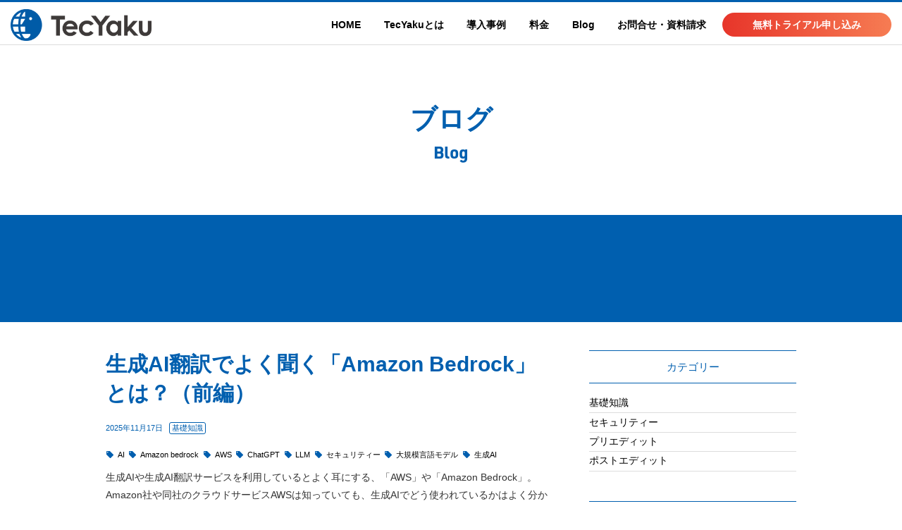

--- FILE ---
content_type: text/html; charset=UTF-8
request_url: https://www.tec-yaku.com/blog/
body_size: 71844
content:
<!doctype html>
<html lang="ja">
<head prefix="og: http://ogp.me/ns# fb: http://ogp.me/ns/fb# article: http://ogp.me/ns/article#">
  <meta charset="UTF-8">
  <meta http-equiv="x-ua-compatible" content="ie=edge">
  <meta id="viewport" name="viewport" content="width=device-width,initial-scale=1,shrink-to-fit=no" />
  <meta name="format-detection" content="telephone=no">
  <meta property="og:image" content="https://www.tec-yaku.com/img/common/ogp-tecyaku.png">
  <link rel="apple-touch-icon" href="https://www.tec-yaku.com/img/common/apple-touch-icon.png">
  <link rel="shortcut icon" href="https://www.tec-yaku.com/img/common/favicon.ico">
  <link rel="stylesheet" href="https://use.typekit.net/uxr4jca.css">
  <script src="https://www.tec-yaku.com/js/bundle.js"></script>
<!-- SMP Tracking Tag Ver 3 -->
<script type="text/javascript">
<!--
(function(n){
var w = window, d = document;
w['ShanonCAMObject'] = n, w[n] = w[n] || function(){(w[n].q=w[n].q||[]).push(arguments)};
w[n].date = 1*new Date();
var e = d.createElement('script'), t = d.getElementsByTagName('script')[0];
e.async = 1, e.type='text/javascript', e.charset='utf-8', e.src = 'https://tracker.smartseminar.jp/static/js/cam3.js' + "?_=" + w[n].date;
t.parentNode.insertBefore(e,t);
})('_cam');

_cam('create', 'nkDocLuHQV-450', ['www.screen-cre.co.jp','safety.screen-cre.co.jp','translation.screen-cre.co.jp','dtp.screen-cre.co.jp','kaigai.screen-cre.co.jp','keikoku-label.com','www.tec-yaku.com','k-tecs.smktg.jp']);
_cam('require', 'crossLinker');
_cam('crossLinker:allLink', ['www.screen-cre.co.jp','safety.screen-cre.co.jp','translation.screen-cre.co.jp','dtp.screen-cre.co.jp','kaigai.screen-cre.co.jp','keikoku-label.com','www.tec-yaku.com','k-tecs.smktg.jp']);
_cam('send');
//-->
</script>
<!-- Google tag (gtag.js) GA4-->
<script async src="https://www.googletagmanager.com/gtag/js?id=G-EBWTQJS1EP"></script>
<script>
  window.dataLayer = window.dataLayer || [];
  function gtag(){dataLayer.push(arguments);}
  gtag('js', new Date());

  gtag('config', 'G-EBWTQJS1EP');
</script>
<!-- Global site tag (gtag.js) - Google Analytics -->
<script async src="https://www.googletagmanager.com/gtag/js?id=UA-155024269-1"></script>
<script>
  window.dataLayer = window.dataLayer || [];
  function gtag(){dataLayer.push(arguments);}
  gtag('js', new Date());

  gtag('config', 'UA-155024269-1');
</script>
	
<!-- Google tag (gtag.js) -->
<script async src="https://www.googletagmanager.com/gtag/js?id=AW-11312653791"></script>
<script>
  window.dataLayer = window.dataLayer || [];
  function gtag(){dataLayer.push(arguments);}
  gtag('js', new Date());

  gtag('config', 'AW-11312653791');
</script>
	
<meta name='robots' content='max-image-preview:large' />

<!-- SEO SIMPLE PACK 2.2.7 -->
<title>blog | 法人向けAI機械翻訳・自動翻訳 TecYaku | Tekuyaku翻訳チームがお届けする、機械翻訳の技術・知っ得情報</title>
<meta name="description" content="『ニューラル機械翻訳サービス TecYaku(テクヤク)』は、定額制＆低価格でご利用いただける、法人向け機械翻訳（自動翻訳）サービスです。DeepLに標準対応し、高精度な翻訳を、簡単操作で、グローバル業務に課題を抱える全ての方へ向けた翻訳サービスです。">
<meta name="keywords" content="TecYaku,テクヤク,翻訳,翻訳サービス,機械翻訳,自動翻訳,AI翻訳,ニューラル機械翻訳,グローバル化,低コスト,働き方改革,法人向け,多言語化,DeepL">
<link rel="canonical" href="https://www.tec-yaku.com/blog/">
<meta property="og:locale" content="ja_JP">
<meta property="og:title" content="blog | 法人向けAI機械翻訳・自動翻訳 TecYaku | Tekuyaku翻訳チームがお届けする、機械翻訳の技術・知っ得情報">
<meta property="og:description" content="『ニューラル機械翻訳サービス TecYaku(テクヤク)』は、定額制＆低価格でご利用いただける、法人向け機械翻訳（自動翻訳）サービスです。DeepLに標準対応し、高精度な翻訳を、簡単操作で、グローバル業務に課題を抱える全ての方へ向けた翻訳サービスです。">
<meta property="og:url" content="https://www.tec-yaku.com/blog/">
<meta property="og:site_name" content="blog | 法人向けAI機械翻訳・自動翻訳 TecYaku">
<meta property="og:type" content="website">
<meta name="twitter:card" content="summary_large_image">
<!-- / SEO SIMPLE PACK -->

<style id='wp-img-auto-sizes-contain-inline-css' type='text/css'>
img:is([sizes=auto i],[sizes^="auto," i]){contain-intrinsic-size:3000px 1500px}
/*# sourceURL=wp-img-auto-sizes-contain-inline-css */
</style>
<style id='wp-emoji-styles-inline-css' type='text/css'>

	img.wp-smiley, img.emoji {
		display: inline !important;
		border: none !important;
		box-shadow: none !important;
		height: 1em !important;
		width: 1em !important;
		margin: 0 0.07em !important;
		vertical-align: -0.1em !important;
		background: none !important;
		padding: 0 !important;
	}
/*# sourceURL=wp-emoji-styles-inline-css */
</style>
<style id='wp-block-library-inline-css' type='text/css'>
:root{--wp-block-synced-color:#7a00df;--wp-block-synced-color--rgb:122,0,223;--wp-bound-block-color:var(--wp-block-synced-color);--wp-editor-canvas-background:#ddd;--wp-admin-theme-color:#007cba;--wp-admin-theme-color--rgb:0,124,186;--wp-admin-theme-color-darker-10:#006ba1;--wp-admin-theme-color-darker-10--rgb:0,107,160.5;--wp-admin-theme-color-darker-20:#005a87;--wp-admin-theme-color-darker-20--rgb:0,90,135;--wp-admin-border-width-focus:2px}@media (min-resolution:192dpi){:root{--wp-admin-border-width-focus:1.5px}}.wp-element-button{cursor:pointer}:root .has-very-light-gray-background-color{background-color:#eee}:root .has-very-dark-gray-background-color{background-color:#313131}:root .has-very-light-gray-color{color:#eee}:root .has-very-dark-gray-color{color:#313131}:root .has-vivid-green-cyan-to-vivid-cyan-blue-gradient-background{background:linear-gradient(135deg,#00d084,#0693e3)}:root .has-purple-crush-gradient-background{background:linear-gradient(135deg,#34e2e4,#4721fb 50%,#ab1dfe)}:root .has-hazy-dawn-gradient-background{background:linear-gradient(135deg,#faaca8,#dad0ec)}:root .has-subdued-olive-gradient-background{background:linear-gradient(135deg,#fafae1,#67a671)}:root .has-atomic-cream-gradient-background{background:linear-gradient(135deg,#fdd79a,#004a59)}:root .has-nightshade-gradient-background{background:linear-gradient(135deg,#330968,#31cdcf)}:root .has-midnight-gradient-background{background:linear-gradient(135deg,#020381,#2874fc)}:root{--wp--preset--font-size--normal:16px;--wp--preset--font-size--huge:42px}.has-regular-font-size{font-size:1em}.has-larger-font-size{font-size:2.625em}.has-normal-font-size{font-size:var(--wp--preset--font-size--normal)}.has-huge-font-size{font-size:var(--wp--preset--font-size--huge)}.has-text-align-center{text-align:center}.has-text-align-left{text-align:left}.has-text-align-right{text-align:right}.has-fit-text{white-space:nowrap!important}#end-resizable-editor-section{display:none}.aligncenter{clear:both}.items-justified-left{justify-content:flex-start}.items-justified-center{justify-content:center}.items-justified-right{justify-content:flex-end}.items-justified-space-between{justify-content:space-between}.screen-reader-text{border:0;clip-path:inset(50%);height:1px;margin:-1px;overflow:hidden;padding:0;position:absolute;width:1px;word-wrap:normal!important}.screen-reader-text:focus{background-color:#ddd;clip-path:none;color:#444;display:block;font-size:1em;height:auto;left:5px;line-height:normal;padding:15px 23px 14px;text-decoration:none;top:5px;width:auto;z-index:100000}html :where(.has-border-color){border-style:solid}html :where([style*=border-top-color]){border-top-style:solid}html :where([style*=border-right-color]){border-right-style:solid}html :where([style*=border-bottom-color]){border-bottom-style:solid}html :where([style*=border-left-color]){border-left-style:solid}html :where([style*=border-width]){border-style:solid}html :where([style*=border-top-width]){border-top-style:solid}html :where([style*=border-right-width]){border-right-style:solid}html :where([style*=border-bottom-width]){border-bottom-style:solid}html :where([style*=border-left-width]){border-left-style:solid}html :where(img[class*=wp-image-]){height:auto;max-width:100%}:where(figure){margin:0 0 1em}html :where(.is-position-sticky){--wp-admin--admin-bar--position-offset:var(--wp-admin--admin-bar--height,0px)}@media screen and (max-width:600px){html :where(.is-position-sticky){--wp-admin--admin-bar--position-offset:0px}}

/*# sourceURL=wp-block-library-inline-css */
</style><style id='wp-block-heading-inline-css' type='text/css'>
h1:where(.wp-block-heading).has-background,h2:where(.wp-block-heading).has-background,h3:where(.wp-block-heading).has-background,h4:where(.wp-block-heading).has-background,h5:where(.wp-block-heading).has-background,h6:where(.wp-block-heading).has-background{padding:1.25em 2.375em}h1.has-text-align-left[style*=writing-mode]:where([style*=vertical-lr]),h1.has-text-align-right[style*=writing-mode]:where([style*=vertical-rl]),h2.has-text-align-left[style*=writing-mode]:where([style*=vertical-lr]),h2.has-text-align-right[style*=writing-mode]:where([style*=vertical-rl]),h3.has-text-align-left[style*=writing-mode]:where([style*=vertical-lr]),h3.has-text-align-right[style*=writing-mode]:where([style*=vertical-rl]),h4.has-text-align-left[style*=writing-mode]:where([style*=vertical-lr]),h4.has-text-align-right[style*=writing-mode]:where([style*=vertical-rl]),h5.has-text-align-left[style*=writing-mode]:where([style*=vertical-lr]),h5.has-text-align-right[style*=writing-mode]:where([style*=vertical-rl]),h6.has-text-align-left[style*=writing-mode]:where([style*=vertical-lr]),h6.has-text-align-right[style*=writing-mode]:where([style*=vertical-rl]){rotate:180deg}
/*# sourceURL=https://www.tec-yaku.com/blog/wp-includes/blocks/heading/style.min.css */
</style>
<style id='wp-block-paragraph-inline-css' type='text/css'>
.is-small-text{font-size:.875em}.is-regular-text{font-size:1em}.is-large-text{font-size:2.25em}.is-larger-text{font-size:3em}.has-drop-cap:not(:focus):first-letter{float:left;font-size:8.4em;font-style:normal;font-weight:100;line-height:.68;margin:.05em .1em 0 0;text-transform:uppercase}body.rtl .has-drop-cap:not(:focus):first-letter{float:none;margin-left:.1em}p.has-drop-cap.has-background{overflow:hidden}:root :where(p.has-background){padding:1.25em 2.375em}:where(p.has-text-color:not(.has-link-color)) a{color:inherit}p.has-text-align-left[style*="writing-mode:vertical-lr"],p.has-text-align-right[style*="writing-mode:vertical-rl"]{rotate:180deg}
/*# sourceURL=https://www.tec-yaku.com/blog/wp-includes/blocks/paragraph/style.min.css */
</style>
<style id='wp-block-table-inline-css' type='text/css'>
.wp-block-table{overflow-x:auto}.wp-block-table table{border-collapse:collapse;width:100%}.wp-block-table thead{border-bottom:3px solid}.wp-block-table tfoot{border-top:3px solid}.wp-block-table td,.wp-block-table th{border:1px solid;padding:.5em}.wp-block-table .has-fixed-layout{table-layout:fixed;width:100%}.wp-block-table .has-fixed-layout td,.wp-block-table .has-fixed-layout th{word-break:break-word}.wp-block-table.aligncenter,.wp-block-table.alignleft,.wp-block-table.alignright{display:table;width:auto}.wp-block-table.aligncenter td,.wp-block-table.aligncenter th,.wp-block-table.alignleft td,.wp-block-table.alignleft th,.wp-block-table.alignright td,.wp-block-table.alignright th{word-break:break-word}.wp-block-table .has-subtle-light-gray-background-color{background-color:#f3f4f5}.wp-block-table .has-subtle-pale-green-background-color{background-color:#e9fbe5}.wp-block-table .has-subtle-pale-blue-background-color{background-color:#e7f5fe}.wp-block-table .has-subtle-pale-pink-background-color{background-color:#fcf0ef}.wp-block-table.is-style-stripes{background-color:initial;border-collapse:inherit;border-spacing:0}.wp-block-table.is-style-stripes tbody tr:nth-child(odd){background-color:#f0f0f0}.wp-block-table.is-style-stripes.has-subtle-light-gray-background-color tbody tr:nth-child(odd){background-color:#f3f4f5}.wp-block-table.is-style-stripes.has-subtle-pale-green-background-color tbody tr:nth-child(odd){background-color:#e9fbe5}.wp-block-table.is-style-stripes.has-subtle-pale-blue-background-color tbody tr:nth-child(odd){background-color:#e7f5fe}.wp-block-table.is-style-stripes.has-subtle-pale-pink-background-color tbody tr:nth-child(odd){background-color:#fcf0ef}.wp-block-table.is-style-stripes td,.wp-block-table.is-style-stripes th{border-color:#0000}.wp-block-table.is-style-stripes{border-bottom:1px solid #f0f0f0}.wp-block-table .has-border-color td,.wp-block-table .has-border-color th,.wp-block-table .has-border-color tr,.wp-block-table .has-border-color>*{border-color:inherit}.wp-block-table table[style*=border-top-color] tr:first-child,.wp-block-table table[style*=border-top-color] tr:first-child td,.wp-block-table table[style*=border-top-color] tr:first-child th,.wp-block-table table[style*=border-top-color]>*,.wp-block-table table[style*=border-top-color]>* td,.wp-block-table table[style*=border-top-color]>* th{border-top-color:inherit}.wp-block-table table[style*=border-top-color] tr:not(:first-child){border-top-color:initial}.wp-block-table table[style*=border-right-color] td:last-child,.wp-block-table table[style*=border-right-color] th,.wp-block-table table[style*=border-right-color] tr,.wp-block-table table[style*=border-right-color]>*{border-right-color:inherit}.wp-block-table table[style*=border-bottom-color] tr:last-child,.wp-block-table table[style*=border-bottom-color] tr:last-child td,.wp-block-table table[style*=border-bottom-color] tr:last-child th,.wp-block-table table[style*=border-bottom-color]>*,.wp-block-table table[style*=border-bottom-color]>* td,.wp-block-table table[style*=border-bottom-color]>* th{border-bottom-color:inherit}.wp-block-table table[style*=border-bottom-color] tr:not(:last-child){border-bottom-color:initial}.wp-block-table table[style*=border-left-color] td:first-child,.wp-block-table table[style*=border-left-color] th,.wp-block-table table[style*=border-left-color] tr,.wp-block-table table[style*=border-left-color]>*{border-left-color:inherit}.wp-block-table table[style*=border-style] td,.wp-block-table table[style*=border-style] th,.wp-block-table table[style*=border-style] tr,.wp-block-table table[style*=border-style]>*{border-style:inherit}.wp-block-table table[style*=border-width] td,.wp-block-table table[style*=border-width] th,.wp-block-table table[style*=border-width] tr,.wp-block-table table[style*=border-width]>*{border-style:inherit;border-width:inherit}
/*# sourceURL=https://www.tec-yaku.com/blog/wp-includes/blocks/table/style.min.css */
</style>
<style id='global-styles-inline-css' type='text/css'>
:root{--wp--preset--aspect-ratio--square: 1;--wp--preset--aspect-ratio--4-3: 4/3;--wp--preset--aspect-ratio--3-4: 3/4;--wp--preset--aspect-ratio--3-2: 3/2;--wp--preset--aspect-ratio--2-3: 2/3;--wp--preset--aspect-ratio--16-9: 16/9;--wp--preset--aspect-ratio--9-16: 9/16;--wp--preset--color--black: #000000;--wp--preset--color--cyan-bluish-gray: #abb8c3;--wp--preset--color--white: #ffffff;--wp--preset--color--pale-pink: #f78da7;--wp--preset--color--vivid-red: #cf2e2e;--wp--preset--color--luminous-vivid-orange: #ff6900;--wp--preset--color--luminous-vivid-amber: #fcb900;--wp--preset--color--light-green-cyan: #7bdcb5;--wp--preset--color--vivid-green-cyan: #00d084;--wp--preset--color--pale-cyan-blue: #8ed1fc;--wp--preset--color--vivid-cyan-blue: #0693e3;--wp--preset--color--vivid-purple: #9b51e0;--wp--preset--gradient--vivid-cyan-blue-to-vivid-purple: linear-gradient(135deg,rgb(6,147,227) 0%,rgb(155,81,224) 100%);--wp--preset--gradient--light-green-cyan-to-vivid-green-cyan: linear-gradient(135deg,rgb(122,220,180) 0%,rgb(0,208,130) 100%);--wp--preset--gradient--luminous-vivid-amber-to-luminous-vivid-orange: linear-gradient(135deg,rgb(252,185,0) 0%,rgb(255,105,0) 100%);--wp--preset--gradient--luminous-vivid-orange-to-vivid-red: linear-gradient(135deg,rgb(255,105,0) 0%,rgb(207,46,46) 100%);--wp--preset--gradient--very-light-gray-to-cyan-bluish-gray: linear-gradient(135deg,rgb(238,238,238) 0%,rgb(169,184,195) 100%);--wp--preset--gradient--cool-to-warm-spectrum: linear-gradient(135deg,rgb(74,234,220) 0%,rgb(151,120,209) 20%,rgb(207,42,186) 40%,rgb(238,44,130) 60%,rgb(251,105,98) 80%,rgb(254,248,76) 100%);--wp--preset--gradient--blush-light-purple: linear-gradient(135deg,rgb(255,206,236) 0%,rgb(152,150,240) 100%);--wp--preset--gradient--blush-bordeaux: linear-gradient(135deg,rgb(254,205,165) 0%,rgb(254,45,45) 50%,rgb(107,0,62) 100%);--wp--preset--gradient--luminous-dusk: linear-gradient(135deg,rgb(255,203,112) 0%,rgb(199,81,192) 50%,rgb(65,88,208) 100%);--wp--preset--gradient--pale-ocean: linear-gradient(135deg,rgb(255,245,203) 0%,rgb(182,227,212) 50%,rgb(51,167,181) 100%);--wp--preset--gradient--electric-grass: linear-gradient(135deg,rgb(202,248,128) 0%,rgb(113,206,126) 100%);--wp--preset--gradient--midnight: linear-gradient(135deg,rgb(2,3,129) 0%,rgb(40,116,252) 100%);--wp--preset--font-size--small: 13px;--wp--preset--font-size--medium: 20px;--wp--preset--font-size--large: 36px;--wp--preset--font-size--x-large: 42px;--wp--preset--spacing--20: 0.44rem;--wp--preset--spacing--30: 0.67rem;--wp--preset--spacing--40: 1rem;--wp--preset--spacing--50: 1.5rem;--wp--preset--spacing--60: 2.25rem;--wp--preset--spacing--70: 3.38rem;--wp--preset--spacing--80: 5.06rem;--wp--preset--shadow--natural: 6px 6px 9px rgba(0, 0, 0, 0.2);--wp--preset--shadow--deep: 12px 12px 50px rgba(0, 0, 0, 0.4);--wp--preset--shadow--sharp: 6px 6px 0px rgba(0, 0, 0, 0.2);--wp--preset--shadow--outlined: 6px 6px 0px -3px rgb(255, 255, 255), 6px 6px rgb(0, 0, 0);--wp--preset--shadow--crisp: 6px 6px 0px rgb(0, 0, 0);}:where(.is-layout-flex){gap: 0.5em;}:where(.is-layout-grid){gap: 0.5em;}body .is-layout-flex{display: flex;}.is-layout-flex{flex-wrap: wrap;align-items: center;}.is-layout-flex > :is(*, div){margin: 0;}body .is-layout-grid{display: grid;}.is-layout-grid > :is(*, div){margin: 0;}:where(.wp-block-columns.is-layout-flex){gap: 2em;}:where(.wp-block-columns.is-layout-grid){gap: 2em;}:where(.wp-block-post-template.is-layout-flex){gap: 1.25em;}:where(.wp-block-post-template.is-layout-grid){gap: 1.25em;}.has-black-color{color: var(--wp--preset--color--black) !important;}.has-cyan-bluish-gray-color{color: var(--wp--preset--color--cyan-bluish-gray) !important;}.has-white-color{color: var(--wp--preset--color--white) !important;}.has-pale-pink-color{color: var(--wp--preset--color--pale-pink) !important;}.has-vivid-red-color{color: var(--wp--preset--color--vivid-red) !important;}.has-luminous-vivid-orange-color{color: var(--wp--preset--color--luminous-vivid-orange) !important;}.has-luminous-vivid-amber-color{color: var(--wp--preset--color--luminous-vivid-amber) !important;}.has-light-green-cyan-color{color: var(--wp--preset--color--light-green-cyan) !important;}.has-vivid-green-cyan-color{color: var(--wp--preset--color--vivid-green-cyan) !important;}.has-pale-cyan-blue-color{color: var(--wp--preset--color--pale-cyan-blue) !important;}.has-vivid-cyan-blue-color{color: var(--wp--preset--color--vivid-cyan-blue) !important;}.has-vivid-purple-color{color: var(--wp--preset--color--vivid-purple) !important;}.has-black-background-color{background-color: var(--wp--preset--color--black) !important;}.has-cyan-bluish-gray-background-color{background-color: var(--wp--preset--color--cyan-bluish-gray) !important;}.has-white-background-color{background-color: var(--wp--preset--color--white) !important;}.has-pale-pink-background-color{background-color: var(--wp--preset--color--pale-pink) !important;}.has-vivid-red-background-color{background-color: var(--wp--preset--color--vivid-red) !important;}.has-luminous-vivid-orange-background-color{background-color: var(--wp--preset--color--luminous-vivid-orange) !important;}.has-luminous-vivid-amber-background-color{background-color: var(--wp--preset--color--luminous-vivid-amber) !important;}.has-light-green-cyan-background-color{background-color: var(--wp--preset--color--light-green-cyan) !important;}.has-vivid-green-cyan-background-color{background-color: var(--wp--preset--color--vivid-green-cyan) !important;}.has-pale-cyan-blue-background-color{background-color: var(--wp--preset--color--pale-cyan-blue) !important;}.has-vivid-cyan-blue-background-color{background-color: var(--wp--preset--color--vivid-cyan-blue) !important;}.has-vivid-purple-background-color{background-color: var(--wp--preset--color--vivid-purple) !important;}.has-black-border-color{border-color: var(--wp--preset--color--black) !important;}.has-cyan-bluish-gray-border-color{border-color: var(--wp--preset--color--cyan-bluish-gray) !important;}.has-white-border-color{border-color: var(--wp--preset--color--white) !important;}.has-pale-pink-border-color{border-color: var(--wp--preset--color--pale-pink) !important;}.has-vivid-red-border-color{border-color: var(--wp--preset--color--vivid-red) !important;}.has-luminous-vivid-orange-border-color{border-color: var(--wp--preset--color--luminous-vivid-orange) !important;}.has-luminous-vivid-amber-border-color{border-color: var(--wp--preset--color--luminous-vivid-amber) !important;}.has-light-green-cyan-border-color{border-color: var(--wp--preset--color--light-green-cyan) !important;}.has-vivid-green-cyan-border-color{border-color: var(--wp--preset--color--vivid-green-cyan) !important;}.has-pale-cyan-blue-border-color{border-color: var(--wp--preset--color--pale-cyan-blue) !important;}.has-vivid-cyan-blue-border-color{border-color: var(--wp--preset--color--vivid-cyan-blue) !important;}.has-vivid-purple-border-color{border-color: var(--wp--preset--color--vivid-purple) !important;}.has-vivid-cyan-blue-to-vivid-purple-gradient-background{background: var(--wp--preset--gradient--vivid-cyan-blue-to-vivid-purple) !important;}.has-light-green-cyan-to-vivid-green-cyan-gradient-background{background: var(--wp--preset--gradient--light-green-cyan-to-vivid-green-cyan) !important;}.has-luminous-vivid-amber-to-luminous-vivid-orange-gradient-background{background: var(--wp--preset--gradient--luminous-vivid-amber-to-luminous-vivid-orange) !important;}.has-luminous-vivid-orange-to-vivid-red-gradient-background{background: var(--wp--preset--gradient--luminous-vivid-orange-to-vivid-red) !important;}.has-very-light-gray-to-cyan-bluish-gray-gradient-background{background: var(--wp--preset--gradient--very-light-gray-to-cyan-bluish-gray) !important;}.has-cool-to-warm-spectrum-gradient-background{background: var(--wp--preset--gradient--cool-to-warm-spectrum) !important;}.has-blush-light-purple-gradient-background{background: var(--wp--preset--gradient--blush-light-purple) !important;}.has-blush-bordeaux-gradient-background{background: var(--wp--preset--gradient--blush-bordeaux) !important;}.has-luminous-dusk-gradient-background{background: var(--wp--preset--gradient--luminous-dusk) !important;}.has-pale-ocean-gradient-background{background: var(--wp--preset--gradient--pale-ocean) !important;}.has-electric-grass-gradient-background{background: var(--wp--preset--gradient--electric-grass) !important;}.has-midnight-gradient-background{background: var(--wp--preset--gradient--midnight) !important;}.has-small-font-size{font-size: var(--wp--preset--font-size--small) !important;}.has-medium-font-size{font-size: var(--wp--preset--font-size--medium) !important;}.has-large-font-size{font-size: var(--wp--preset--font-size--large) !important;}.has-x-large-font-size{font-size: var(--wp--preset--font-size--x-large) !important;}
/*# sourceURL=global-styles-inline-css */
</style>

<style id='classic-theme-styles-inline-css' type='text/css'>
/*! This file is auto-generated */
.wp-block-button__link{color:#fff;background-color:#32373c;border-radius:9999px;box-shadow:none;text-decoration:none;padding:calc(.667em + 2px) calc(1.333em + 2px);font-size:1.125em}.wp-block-file__button{background:#32373c;color:#fff;text-decoration:none}
/*# sourceURL=/wp-includes/css/classic-themes.min.css */
</style>
<link rel='stylesheet' id='style-css' href='https://www.tec-yaku.com/blog/wp-content/themes/tekuyaku/style.css?ver=6.9' type='text/css' media='all' />
<link rel="https://api.w.org/" href="https://www.tec-yaku.com/blog/wp-json/" /><link rel="EditURI" type="application/rsd+xml" title="RSD" href="https://www.tec-yaku.com/blog/xmlrpc.php?rsd" />
<meta name="generator" content="WordPress 6.9" />
</head>
<body>
<div id="container" lang="ja">
  <header id="header" class="header followMenu">
    <div class="headerTopLogoArea is_under">
      <h1 class="headerTopLogoArea_left"><a href="https://www.tec-yaku.com/index.html"><img src="https://www.tec-yaku.com/img/common/logo_teckaku.png" alt="ニューラル機械翻訳サービスTecYaku"></a></h1>
      <nav class="gNavi is_under">
        <ul class="gNavi_ul is_under">
          <li><a href="https://www.tec-yaku.com/index.html">HOME</a></li>
          <li><a href="https://www.tec-yaku.com/about/">TecYakuとは</a></li>
          <li><a href="https://www.tec-yaku.com/case_study/">導入事例</a></li>
          <li><a href="https://www.tec-yaku.com/price/index.html">料金</a></li>
          <li><a href="https://www.tec-yaku.com/blog/">Blog</a></li>
          <li><a href="https://www.tec-yaku.com/contact_us/">お問合せ・資料請求</a></li>
          <li class="gNavi_ul_btn"><a href="https://www.tec-yaku.com/contact_us/trial.html">無料トライアル申し込み</a></li>
        </ul>
      </nav>
    </div>
      
    <nav class="gNaviSp">
      <div class="gNaviSp_inner">
        <ul class="gNaviSp_ul">
          <li><a href="https://www.tec-yaku.com/index.html">HOME</a></li>
          <li><a href="https://www.tec-yaku.com/about/">TecYakuとは</a></li>
          <li><a href="https://www.tec-yaku.com/case_study/">導入事例</a></li>
          <li><a href="https://www.tec-yaku.com/price/index.html">料金</a></li>
          <li><a href="https://www.tec-yaku.com/blog/">Blog</a></li>
          <li><a href="https://www.tec-yaku.com/contact_us/">お問合せ・資料請求</a></li>
          <li class="gNavi_ul_btn is_contactBtn"><a href="https://www.tec-yaku.com/contact_us/trial.html">無料トライアル申し込み</a></li>
        </ul>
        <div class="gNaviSp_logoArea">
          <div class="gNaviSp_logoArea_item"><img src="https://www.tec-yaku.com/img/common/logo_white_small.png" alt="SCREEN"></div>
          <div class="gNaviSp_logoArea_item is_right"><img src="https://www.tec-yaku.com/img/common/logo_white.png" alt="SCREENクリエイティブコミュニケーションズ"></div>
        </div>
      </div>
    </nav>
    <div class="dwMenu">
      <div class="dwMenu_hamburger">
        <span></span>
        <span></span>
        <span></span>
      </div>
    </div>
  </header>
  <main class="main">
<h3 class="underpageTitle">
        <a href="https://www.tec-yaku.com/blog/">
          <span class="underpageTitle_ja">ブログ</span>
          <span class="underpageTitle_en">Blog</span>
        </a>
      </h3>
      <div class="blogTopCon">
        <div class="blogTopCon_inner">
          <div class="blogTopCon_textArea">
            <div class="blogTopCon_textArea_title">
              <!-- <p>翻訳のこばなし<br>
              <span class="blogTopCon_textArea_cap">〜翻訳チームによる日々の気づき〜</span></p> -->
            </div>
          </div>
        </div>
      </div>
      <!-- /.blogTopCon -->
      <div class="post-wrap">
        <section class="post-contents">
                    <article class="post-contents-card">
            <header class="post-header">
              <h1 class="post-title"><a href="https://www.tec-yaku.com/blog/basic_knowledge/vol_024/">生成AI翻訳でよく聞く「Amazon Bedrock」とは？（前編）</a></h1>
              <ul class="post-meta">
                <li class="post-date"><time>2025年11月17日</time></li>
                <li class="post-category"><ul class="post-categories">
	<li><a href="https://www.tec-yaku.com/blog/category/basic_knowledge/" rel="category tag">基礎知識</a></li></ul></li>
                <li class="post-tag"><span class="tag-item"><a href="https://www.tec-yaku.com/blog/tag/ai/" rel="tag">AI</a></span><span class="tag-item"><a href="https://www.tec-yaku.com/blog/tag/amazon-bedrock/" rel="tag">Amazon bedrock</a></span><span class="tag-item"><a href="https://www.tec-yaku.com/blog/tag/aws/" rel="tag">AWS</a></span><span class="tag-item"><a href="https://www.tec-yaku.com/blog/tag/chatgpt/" rel="tag">ChatGPT</a></span><span class="tag-item"><a href="https://www.tec-yaku.com/blog/tag/llm/" rel="tag">LLM</a></span><span class="tag-item"><a href="https://www.tec-yaku.com/blog/tag/%e3%82%bb%e3%82%ad%e3%83%a5%e3%83%aa%e3%83%86%e3%82%a3%e3%83%bc/" rel="tag">セキュリティー</a></span><span class="tag-item"><a href="https://www.tec-yaku.com/blog/tag/%e5%a4%a7%e8%a6%8f%e6%a8%a1%e8%a8%80%e8%aa%9e%e3%83%a2%e3%83%87%e3%83%ab/" rel="tag">大規模言語モデル</a></span><span class="tag-item"><a href="https://www.tec-yaku.com/blog/tag/%e7%94%9f%e6%88%90ai/" rel="tag">生成AI</a></span></li>
              </ul>
            </header>
            <section class="post-contents-inner">
              <p>生成AIや生成AI翻訳サービスを利用しているとよく耳にする、「AWS」や「Amazon Bedrock」。Amazon社や同社のクラウドサービスAWSは知っていても、生成AIでどう使われているかはよく分からないという人も多いのではないでしょうか。ChatGPTと何が違うのか、どのように利用すればいいのか。Amazon Bedrockについて紹介します。 &nbsp;Amazon Bedrockは生</p>
<p class="morelink"><a href="https://www.tec-yaku.com/blog/basic_knowledge/vol_024/">続きを読む</a></p>
            </section>
          </article> <!-- /.post-contents-card -->
                    <article class="post-contents-card">
            <header class="post-header">
              <h1 class="post-title"><a href="https://www.tec-yaku.com/blog/security/vol_023/">翻訳サービスで生成AIの活用が本格化、<br>業務利用で考慮すべきセキュリティーリスクとは（後編）</a></h1>
              <ul class="post-meta">
                <li class="post-date"><time>2025年9月1日</time></li>
                <li class="post-category"><ul class="post-categories">
	<li><a href="https://www.tec-yaku.com/blog/category/security/" rel="category tag">セキュリティー</a></li></ul></li>
                <li class="post-tag"><span class="tag-item"><a href="https://www.tec-yaku.com/blog/tag/ai/" rel="tag">AI</a></span><span class="tag-item"><a href="https://www.tec-yaku.com/blog/tag/amazon-bedrock/" rel="tag">Amazon bedrock</a></span><span class="tag-item"><a href="https://www.tec-yaku.com/blog/tag/chatgpt/" rel="tag">ChatGPT</a></span><span class="tag-item"><a href="https://www.tec-yaku.com/blog/tag/llm/" rel="tag">LLM</a></span><span class="tag-item"><a href="https://www.tec-yaku.com/blog/tag/openai/" rel="tag">OpenAI</a></span><span class="tag-item"><a href="https://www.tec-yaku.com/blog/tag/vertex-ai/" rel="tag">Vertex AI</a></span><span class="tag-item"><a href="https://www.tec-yaku.com/blog/tag/%e7%94%9f%e6%88%90ai/" rel="tag">生成AI</a></span></li>
              </ul>
            </header>
            <section class="post-contents-inner">
              <p>一般向け生成AI翻訳サービスと、企業向け生成AI翻訳サービスの違いとは 前編では、一般向け生成AI翻訳サービスのセキュリティーリスクについて説明しました。そのような事情があるため、生成AI翻訳のセキュリティーリスクに対応するためには、企業向けの生成AI翻訳サービスを利用することが有効な選択肢となります。企業向けの生成AI翻訳サービスは、生成AIを活用した翻訳を企業が安全に利用できるように、安全な設</p>
<p class="morelink"><a href="https://www.tec-yaku.com/blog/security/vol_023/">続きを読む</a></p>
            </section>
          </article> <!-- /.post-contents-card -->
                    <article class="post-contents-card">
            <header class="post-header">
              <h1 class="post-title"><a href="https://www.tec-yaku.com/blog/security/vol_022/">翻訳サービスで生成AIの活用が本格化、<br>業務利用で考慮すべきセキュリティーリスクとは（前編）</a></h1>
              <ul class="post-meta">
                <li class="post-date"><time>2025年4月25日</time></li>
                <li class="post-category"><ul class="post-categories">
	<li><a href="https://www.tec-yaku.com/blog/category/security/" rel="category tag">セキュリティー</a></li></ul></li>
                <li class="post-tag"><span class="tag-item"><a href="https://www.tec-yaku.com/blog/tag/chatgpt/" rel="tag">ChatGPT</a></span><span class="tag-item"><a href="https://www.tec-yaku.com/blog/tag/claude/" rel="tag">Claude</a></span><span class="tag-item"><a href="https://www.tec-yaku.com/blog/tag/copilot/" rel="tag">Copilot</a></span><span class="tag-item"><a href="https://www.tec-yaku.com/blog/tag/gemini/" rel="tag">Gemini</a></span><span class="tag-item"><a href="https://www.tec-yaku.com/blog/tag/llm/" rel="tag">LLM</a></span><span class="tag-item"><a href="https://www.tec-yaku.com/blog/tag/openai/" rel="tag">OpenAI</a></span><span class="tag-item"><a href="https://www.tec-yaku.com/blog/tag/%e7%94%9f%e6%88%90ai/" rel="tag">生成AI</a></span></li>
              </ul>
            </header>
            <section class="post-contents-inner">
              <p>翻訳サービスで生成AIの活用が進んでいます。従来の翻訳サービスでもニューラルネットワークやディープラーニング（深層学習）などのAI技術が活用されてきましたが、2023年ごろからはこれら従来型のAIに加えて、生成AIを組み込んだ翻訳サービスが増えてきました。 そこで、今回から2回に分けて、企業向け生成AI翻訳サービスとそのセキュリティーについて説明していきます。 生成AIを活用した翻訳サービスが登場</p>
<p class="morelink"><a href="https://www.tec-yaku.com/blog/security/vol_022/">続きを読む</a></p>
            </section>
          </article> <!-- /.post-contents-card -->
                    <article class="post-contents-card">
            <header class="post-header">
              <h1 class="post-title"><a href="https://www.tec-yaku.com/blog/uncategorized/vol_021/">今後全ての機械翻訳は生成AIベースになる<br>～開発責任者が展望する機械翻訳の未来～</a></h1>
              <ul class="post-meta">
                <li class="post-date"><time>2024年9月17日</time></li>
                <li class="post-category"><ul class="post-categories">
	<li><a href="https://www.tec-yaku.com/blog/category/uncategorized/" rel="category tag">未分類</a></li></ul></li>
                <li class="post-tag"><span class="tag-item"><a href="https://www.tec-yaku.com/blog/tag/ai/" rel="tag">AI</a></span><span class="tag-item"><a href="https://www.tec-yaku.com/blog/tag/chatgpt/" rel="tag">ChatGPT</a></span><span class="tag-item"><a href="https://www.tec-yaku.com/blog/tag/%e3%83%8b%e3%83%a5%e3%83%bc%e3%83%a9%e3%83%ab%e6%a9%9f%e6%a2%b0%e7%bf%bb%e8%a8%b3/" rel="tag">ニューラル機械翻訳</a></span><span class="tag-item"><a href="https://www.tec-yaku.com/blog/tag/%e6%a9%9f%e6%a2%b0%e7%bf%bb%e8%a8%b3/" rel="tag">機械翻訳</a></span></li>
              </ul>
            </header>
            <section class="post-contents-inner">
              <p>「TecYaku」の翻訳エンジンとしてChatGPTが追加されました。「TecYaku」の開発元である八楽で取締役CTOを務めるJonas Rydenhag（ヨナス・リィデンハグ）氏は、今回のアップデートは「最初の一歩」であり、「今後全ての機械翻訳は生成AIベースになっていく」と話します。AI翻訳の未来をどう描いているのか、話を聞きました。前後編でお届けするインタビューの後編となります。 今後全て</p>
<p class="morelink"><a href="https://www.tec-yaku.com/blog/uncategorized/vol_021/">続きを読む</a></p>
            </section>
          </article> <!-- /.post-contents-card -->
                    <article class="post-contents-card">
            <header class="post-header">
              <h1 class="post-title"><a href="https://www.tec-yaku.com/blog/uncategorized/vol_020/">ChatGPT翻訳はコンテキストを理解した翻訳が可能　<br>～開発責任者にChatGPT採用の狙いと使い方を聞いた～</a></h1>
              <ul class="post-meta">
                <li class="post-date"><time>2024年8月2日</time></li>
                <li class="post-category"><ul class="post-categories">
	<li><a href="https://www.tec-yaku.com/blog/category/uncategorized/" rel="category tag">未分類</a></li></ul></li>
                <li class="post-tag"><span class="tag-item"><a href="https://www.tec-yaku.com/blog/tag/ai/" rel="tag">AI</a></span><span class="tag-item"><a href="https://www.tec-yaku.com/blog/tag/chatgpt/" rel="tag">ChatGPT</a></span><span class="tag-item"><a href="https://www.tec-yaku.com/blog/tag/%e3%83%8b%e3%83%a5%e3%83%bc%e3%83%a9%e3%83%ab%e6%a9%9f%e6%a2%b0%e7%bf%bb%e8%a8%b3/" rel="tag">ニューラル機械翻訳</a></span><span class="tag-item"><a href="https://www.tec-yaku.com/blog/tag/%e6%a9%9f%e6%a2%b0%e7%bf%bb%e8%a8%b3/" rel="tag">機械翻訳</a></span></li>
              </ul>
            </header>
            <section class="post-contents-inner">
              <p>「TecYaku」の翻訳エンジンとしてChatGPTが追加されました。ChatGPTは、DeepL翻訳などと何が違うのでしょうか。「TecYaku」の開発元である八楽で取締役CTOを務めるJonas Rydenhag（ヨナス・リィデンハグ）氏に、開発の狙いや機能の概要を聞きました。前後編でお届けするインタビューの前編となります。 ChatGPTでプロンプトを書かずに手軽に翻訳可能 ──ChatGP</p>
<p class="morelink"><a href="https://www.tec-yaku.com/blog/uncategorized/vol_020/">続きを読む</a></p>
            </section>
          </article> <!-- /.post-contents-card -->
                    <article class="post-contents-card">
            <header class="post-header">
              <h1 class="post-title"><a href="https://www.tec-yaku.com/blog/security/vol_019/">Google、DeepL、Microsoft……無料翻訳サービスで機密情報はどこまで保持される？</a></h1>
              <ul class="post-meta">
                <li class="post-date"><time>2024年6月13日</time></li>
                <li class="post-category"><ul class="post-categories">
	<li><a href="https://www.tec-yaku.com/blog/category/security/" rel="category tag">セキュリティー</a></li></ul></li>
                <li class="post-tag"><span class="tag-item"><a href="https://www.tec-yaku.com/blog/tag/ai/" rel="tag">AI</a></span><span class="tag-item"><a href="https://www.tec-yaku.com/blog/tag/google%e7%bf%bb%e8%a8%b3/" rel="tag">Google翻訳</a></span><span class="tag-item"><a href="https://www.tec-yaku.com/blog/tag/%e3%83%8b%e3%83%a5%e3%83%bc%e3%83%a9%e3%83%ab%e6%a9%9f%e6%a2%b0%e7%bf%bb%e8%a8%b3/" rel="tag">ニューラル機械翻訳</a></span><span class="tag-item"><a href="https://www.tec-yaku.com/blog/tag/%e6%a9%9f%e6%a2%b0%e7%bf%bb%e8%a8%b3/" rel="tag">機械翻訳</a></span><span class="tag-item"><a href="https://www.tec-yaku.com/blog/tag/%e7%84%a1%e6%96%99%e7%bf%bb%e8%a8%b3%e3%82%b5%e3%82%a4%e3%83%88/" rel="tag">無料翻訳サイト</a></span></li>
              </ul>
            </header>
            <section class="post-contents-inner">
              <p>無料で利用できる翻訳サービスが人気です。Google 翻訳やDeepL翻訳、Microsoft 翻訳などを普段から利用している方も多いことでしょう。特に近年は、翻訳の精度が大きく向上していて、日常生活でちょっとした翻訳をしたいときに便利に利用できるサービスとなっています。 ただ、無料の翻訳サービスを業務で利用することは避ける必要があります。普段の延長で気軽に資料作成に使ったり、マニュアルや契約書の</p>
<p class="morelink"><a href="https://www.tec-yaku.com/blog/security/vol_019/">続きを読む</a></p>
            </section>
          </article> <!-- /.post-contents-card -->
                    <article class="post-contents-card">
            <header class="post-header">
              <h1 class="post-title"><a href="https://www.tec-yaku.com/blog/security/vol_19/">機械翻訳サービスを使うなら知っておきたい！<br>セキュリティー対策のポイントとは？</a></h1>
              <ul class="post-meta">
                <li class="post-date"><time>2024年4月18日</time></li>
                <li class="post-category"><ul class="post-categories">
	<li><a href="https://www.tec-yaku.com/blog/category/security/" rel="category tag">セキュリティー</a></li></ul></li>
                <li class="post-tag"></li>
              </ul>
            </header>
            <section class="post-contents-inner">
              <p>ちまたで話題のChatGPT。 しかし、AIの性能を向上させるために、入力情報が二次利用されるという問題が指摘されています。これは以前、「機械翻訳のセキュリティー」で紹介した問題と同じです。その時、法人が機械翻訳サービスを利用する場合、機密情報を含む文書を処理することも念頭に置き、セキュリティー体制の確立している法人向けサービスを導入することをお勧めしました。 今回は、機械翻訳サービスを選定する際</p>
<p class="morelink"><a href="https://www.tec-yaku.com/blog/security/vol_19/">続きを読む</a></p>
            </section>
          </article> <!-- /.post-contents-card -->
                    <article class="post-contents-card">
            <header class="post-header">
              <h1 class="post-title"><a href="https://www.tec-yaku.com/blog/basic_knowledge/vol_18/">ChatGPTと機械翻訳</a></h1>
              <ul class="post-meta">
                <li class="post-date"><time>2024年2月27日</time></li>
                <li class="post-category"><ul class="post-categories">
	<li><a href="https://www.tec-yaku.com/blog/category/basic_knowledge/" rel="category tag">基礎知識</a></li></ul></li>
                <li class="post-tag"><span class="tag-item"><a href="https://www.tec-yaku.com/blog/tag/ai/" rel="tag">AI</a></span><span class="tag-item"><a href="https://www.tec-yaku.com/blog/tag/chatgpt/" rel="tag">ChatGPT</a></span><span class="tag-item"><a href="https://www.tec-yaku.com/blog/tag/llm/" rel="tag">LLM</a></span><span class="tag-item"><a href="https://www.tec-yaku.com/blog/tag/%e3%83%8b%e3%83%a5%e3%83%bc%e3%83%a9%e3%83%ab%e6%a9%9f%e6%a2%b0%e7%bf%bb%e8%a8%b3/" rel="tag">ニューラル機械翻訳</a></span><span class="tag-item"><a href="https://www.tec-yaku.com/blog/tag/%e5%a4%a7%e8%a6%8f%e6%a8%a1%e8%a8%80%e8%aa%9e%e3%83%a2%e3%83%87%e3%83%ab/" rel="tag">大規模言語モデル</a></span><span class="tag-item"><a href="https://www.tec-yaku.com/blog/tag/%e6%a9%9f%e6%a2%b0%e7%bf%bb%e8%a8%b3/" rel="tag">機械翻訳</a></span></li>
              </ul>
            </header>
            <section class="post-contents-inner">
              <p>ChatGPTをはじめとした生成AIサービスが話題になっていますが、元は機械翻訳向けに作られたAIが発展したものであることをご存じでしょうか？ ChatGPTの内部では、大規模言語モデル（Large Language Models: LLM）が動いています。2024年1月時点では、GPT-3.5（有償版ではGPT-4）が利用されています。今回のブログでは、この言語モデルと機械翻訳の関係性をご紹介し</p>
<p class="morelink"><a href="https://www.tec-yaku.com/blog/basic_knowledge/vol_18/">続きを読む</a></p>
            </section>
          </article> <!-- /.post-contents-card -->
                    <article class="post-contents-card">
            <header class="post-header">
              <h1 class="post-title"><a href="https://www.tec-yaku.com/blog/pre-edit/vol_017/">機械翻訳はビジネスメールに使えるの？</a></h1>
              <ul class="post-meta">
                <li class="post-date"><time>2023年7月5日</time></li>
                <li class="post-category"><ul class="post-categories">
	<li><a href="https://www.tec-yaku.com/blog/category/pre-edit/" rel="category tag">プリエディット</a></li></ul></li>
                <li class="post-tag"><span class="tag-item"><a href="https://www.tec-yaku.com/blog/tag/google%e7%bf%bb%e8%a8%b3/" rel="tag">Google翻訳</a></span><span class="tag-item"><a href="https://www.tec-yaku.com/blog/tag/%e3%83%8b%e3%83%a5%e3%83%bc%e3%83%a9%e3%83%ab%e6%a9%9f%e6%a2%b0%e7%bf%bb%e8%a8%b3/" rel="tag">ニューラル機械翻訳</a></span><span class="tag-item"><a href="https://www.tec-yaku.com/blog/tag/%e3%83%93%e3%82%b8%e3%83%8d%e3%82%b9/" rel="tag">ビジネス</a></span><span class="tag-item"><a href="https://www.tec-yaku.com/blog/tag/%e3%83%97%e3%83%aa%e3%82%a8%e3%83%87%e3%82%a3%e3%83%83%e3%83%88/" rel="tag">プリエディット</a></span><span class="tag-item"><a href="https://www.tec-yaku.com/blog/tag/%e6%a9%9f%e6%a2%b0%e7%bf%bb%e8%a8%b3/" rel="tag">機械翻訳</a></span><span class="tag-item"><a href="https://www.tec-yaku.com/blog/tag/%e7%84%a1%e6%96%99%e7%bf%bb%e8%a8%b3%e3%82%b5%e3%82%a4%e3%83%88/" rel="tag">無料翻訳サイト</a></span><span class="tag-item"><a href="https://www.tec-yaku.com/blog/tag/%e8%aa%a4%e8%a8%b3/" rel="tag">誤訳</a></span></li>
              </ul>
            </header>
            <section class="post-contents-inner">
              <p>当ブログではこれまで、機械翻訳自体の説明や使いこなすテクニックについて、お伝えしてきました。皆さんの中には、実際のビジネスシーンでどう生かせるの？という疑問をお持ちの方がいらっしゃるかもしれません。そこで、今回からビジネスシーンでの機械翻訳の活用例を紹介します。 今回のテーマはビジネスメールです。メールの翻訳に、時間とお金をかけることが現実的でないとはいえ、機械翻訳では正確な英語になっているか不安</p>
<p class="morelink"><a href="https://www.tec-yaku.com/blog/pre-edit/vol_017/">続きを読む</a></p>
            </section>
          </article> <!-- /.post-contents-card -->
                    <article class="post-contents-card">
            <header class="post-header">
              <h1 class="post-title"><a href="https://www.tec-yaku.com/blog/basic_knowledge/vol_016/">機械翻訳の用語集について</a></h1>
              <ul class="post-meta">
                <li class="post-date"><time>2023年5月17日</time></li>
                <li class="post-category"><ul class="post-categories">
	<li><a href="https://www.tec-yaku.com/blog/category/basic_knowledge/" rel="category tag">基礎知識</a></li></ul></li>
                <li class="post-tag"><span class="tag-item"><a href="https://www.tec-yaku.com/blog/tag/ai/" rel="tag">AI</a></span><span class="tag-item"><a href="https://www.tec-yaku.com/blog/tag/automl/" rel="tag">AutoML</a></span><span class="tag-item"><a href="https://www.tec-yaku.com/blog/tag/google%e7%bf%bb%e8%a8%b3/" rel="tag">Google翻訳</a></span><span class="tag-item"><a href="https://www.tec-yaku.com/blog/tag/%e3%82%ab%e3%82%b9%e3%82%bf%e3%83%9e%e3%82%a4%e3%82%ba/" rel="tag">カスタマイズ</a></span><span class="tag-item"><a href="https://www.tec-yaku.com/blog/tag/%e3%82%ab%e3%82%b9%e3%82%bf%e3%83%a0%e3%82%a8%e3%83%b3%e3%82%b8%e3%83%b3/" rel="tag">カスタムエンジン</a></span><span class="tag-item"><a href="https://www.tec-yaku.com/blog/tag/%e3%82%ab%e3%82%b9%e3%82%bf%e3%83%a0%e3%83%a2%e3%83%87%e3%83%ab/" rel="tag">カスタムモデル</a></span><span class="tag-item"><a href="https://www.tec-yaku.com/blog/tag/%e3%83%8b%e3%83%a5%e3%83%bc%e3%83%a9%e3%83%ab%e6%a9%9f%e6%a2%b0%e7%bf%bb%e8%a8%b3/" rel="tag">ニューラル機械翻訳</a></span><span class="tag-item"><a href="https://www.tec-yaku.com/blog/tag/%e6%a9%9f%e6%a2%b0%e7%bf%bb%e8%a8%b3/" rel="tag">機械翻訳</a></span></li>
              </ul>
            </header>
            <section class="post-contents-inner">
              <p>前回までのブログで機械翻訳のカスタマイズについてご紹介しましたが、今回は用語集について取り上げていきます。機械翻訳の進化に伴い、用語集が使えるシステムも増えてきました。Google 翻訳の場合は、Google Cloud Translation &#8211; Advancedエディションを利用して、用語集を使うことができます。 機械翻訳で用語集を使う目的、できること • 用語の統一、さまざまな文</p>
<p class="morelink"><a href="https://www.tec-yaku.com/blog/basic_knowledge/vol_016/">続きを読む</a></p>
            </section>
          </article> <!-- /.post-contents-card -->
                    
	<nav class="navigation pagination" aria-label="投稿のページ送り">
		<h2 class="screen-reader-text">投稿のページ送り</h2>
		<div class="nav-links"><span aria-current="page" class="page-numbers current">1</span>
<a class="page-numbers" href="https://www.tec-yaku.com/blog/page/2/">2</a>
<a class="page-numbers" href="https://www.tec-yaku.com/blog/page/3/">3</a>
<a class="next page-numbers" href="https://www.tec-yaku.com/blog/page/2/">次へ</a></div>
	</nav>        </section><!-- /post-contents -->
                <aside class="blog-menu">
          <h2>カテゴリー</h2>
          <nav class="menu-%e3%82%ab%e3%83%86%e3%82%b4%e3%83%aa%e3%83%bc-container"><ul id="menu-%e3%82%ab%e3%83%86%e3%82%b4%e3%83%aa%e3%83%bc" class="blog-menu-category"><li id="menu-item-16" class="menu-item menu-item-type-taxonomy menu-item-object-category menu-item-16"><a href="https://www.tec-yaku.com/blog/category/basic_knowledge/">基礎知識</a></li>
<li id="menu-item-13" class="menu-item menu-item-type-taxonomy menu-item-object-category menu-item-13"><a href="https://www.tec-yaku.com/blog/category/security/">セキュリティー</a></li>
<li id="menu-item-14" class="menu-item menu-item-type-taxonomy menu-item-object-category menu-item-14"><a href="https://www.tec-yaku.com/blog/category/pre-edit/">プリエディット</a></li>
<li id="menu-item-15" class="menu-item menu-item-type-taxonomy menu-item-object-category menu-item-15"><a href="https://www.tec-yaku.com/blog/category/post-edit/">ポストエディット</a></li>
</ul></nav>          <h2>タグ</h2>
          <ul class='wp-tag-cloud' role='list'>
	<li><a href="https://www.tec-yaku.com/blog/tag/aamt/" class="tag-cloud-link tag-link-42 tag-link-position-1" style="font-size: 9pt;">AAMT</a></li>
	<li><a href="https://www.tec-yaku.com/blog/tag/ai/" class="tag-cloud-link tag-link-37 tag-link-position-2" style="font-size: 9pt;">AI</a></li>
	<li><a href="https://www.tec-yaku.com/blog/tag/amazon-bedrock/" class="tag-cloud-link tag-link-97 tag-link-position-3" style="font-size: 9pt;">Amazon bedrock</a></li>
	<li><a href="https://www.tec-yaku.com/blog/tag/automl/" class="tag-cloud-link tag-link-39 tag-link-position-4" style="font-size: 9pt;">AutoML</a></li>
	<li><a href="https://www.tec-yaku.com/blog/tag/aws/" class="tag-cloud-link tag-link-103 tag-link-position-5" style="font-size: 9pt;">AWS</a></li>
	<li><a href="https://www.tec-yaku.com/blog/tag/chatgpt/" class="tag-cloud-link tag-link-89 tag-link-position-6" style="font-size: 9pt;">ChatGPT</a></li>
	<li><a href="https://www.tec-yaku.com/blog/tag/claude/" class="tag-cloud-link tag-link-95 tag-link-position-7" style="font-size: 9pt;">Claude</a></li>
	<li><a href="https://www.tec-yaku.com/blog/tag/copilot/" class="tag-cloud-link tag-link-94 tag-link-position-8" style="font-size: 9pt;">Copilot</a></li>
	<li><a href="https://www.tec-yaku.com/blog/tag/gemini/" class="tag-cloud-link tag-link-96 tag-link-position-9" style="font-size: 9pt;">Gemini</a></li>
	<li><a href="https://www.tec-yaku.com/blog/tag/google%e7%bf%bb%e8%a8%b3/" class="tag-cloud-link tag-link-28 tag-link-position-10" style="font-size: 9pt;">Google翻訳</a></li>
	<li><a href="https://www.tec-yaku.com/blog/tag/ip%e3%82%a2%e3%83%89%e3%83%ac%e3%82%b9/" class="tag-cloud-link tag-link-31 tag-link-position-11" style="font-size: 9pt;">IPアドレス</a></li>
	<li><a href="https://www.tec-yaku.com/blog/tag/llm/" class="tag-cloud-link tag-link-88 tag-link-position-12" style="font-size: 9pt;">LLM</a></li>
	<li><a href="https://www.tec-yaku.com/blog/tag/openai/" class="tag-cloud-link tag-link-93 tag-link-position-13" style="font-size: 9pt;">OpenAI</a></li>
	<li><a href="https://www.tec-yaku.com/blog/tag/tecyaku/" class="tag-cloud-link tag-link-41 tag-link-position-14" style="font-size: 9pt;">TecYaku</a></li>
	<li><a href="https://www.tec-yaku.com/blog/tag/vertex-ai/" class="tag-cloud-link tag-link-98 tag-link-position-15" style="font-size: 9pt;">Vertex AI</a></li>
	<li><a href="https://www.tec-yaku.com/blog/tag/%e3%82%a2%e3%82%b8%e3%82%a2%e5%a4%aa%e5%b9%b3%e6%b4%8b%e6%a9%9f%e6%a2%b0%e7%bf%bb%e8%a8%b3%e5%8d%94%e4%bc%9a/" class="tag-cloud-link tag-link-43 tag-link-position-16" style="font-size: 9pt;">アジア太平洋機械翻訳協会</a></li>
	<li><a href="https://www.tec-yaku.com/blog/tag/%e3%82%ab%e3%82%b9%e3%82%bf%e3%83%9e%e3%82%a4%e3%82%ba/" class="tag-cloud-link tag-link-46 tag-link-position-17" style="font-size: 9pt;">カスタマイズ</a></li>
	<li><a href="https://www.tec-yaku.com/blog/tag/%e3%82%ab%e3%82%b9%e3%82%bf%e3%83%a0%e3%82%a8%e3%83%b3%e3%82%b8%e3%83%b3/" class="tag-cloud-link tag-link-48 tag-link-position-18" style="font-size: 9pt;">カスタムエンジン</a></li>
	<li><a href="https://www.tec-yaku.com/blog/tag/%e3%82%ab%e3%82%b9%e3%82%bf%e3%83%a0%e3%83%a2%e3%83%87%e3%83%ab/" class="tag-cloud-link tag-link-47 tag-link-position-19" style="font-size: 9pt;">カスタムモデル</a></li>
	<li><a href="https://www.tec-yaku.com/blog/tag/%e3%82%af%e3%82%bb/" class="tag-cloud-link tag-link-25 tag-link-position-20" style="font-size: 9pt;">クセ</a></li>
	<li><a href="https://www.tec-yaku.com/blog/tag/%e3%82%bb%e3%82%ad%e3%83%a5%e3%83%aa%e3%83%86%e3%82%a3%e3%83%bc/" class="tag-cloud-link tag-link-22 tag-link-position-21" style="font-size: 9pt;">セキュリティー</a></li>
	<li><a href="https://www.tec-yaku.com/blog/tag/%e3%83%8b%e3%83%a5%e3%83%bc%e3%83%a9%e3%83%ab%e6%a9%9f%e6%a2%b0%e7%bf%bb%e8%a8%b3/" class="tag-cloud-link tag-link-15 tag-link-position-22" style="font-size: 9pt;">ニューラル機械翻訳</a></li>
	<li><a href="https://www.tec-yaku.com/blog/tag/%e3%83%93%e3%82%b8%e3%83%8d%e3%82%b9/" class="tag-cloud-link tag-link-49 tag-link-position-23" style="font-size: 9pt;">ビジネス</a></li>
	<li><a href="https://www.tec-yaku.com/blog/tag/%e3%83%96%e3%83%ac%e3%83%bc%e3%82%af%e3%82%b9%e3%83%ab%e3%83%bc/" class="tag-cloud-link tag-link-14 tag-link-position-24" style="font-size: 9pt;">ブレークスルー</a></li>
	<li><a href="https://www.tec-yaku.com/blog/tag/%e3%83%97%e3%83%aa%e3%82%a8%e3%83%87%e3%82%a3%e3%83%83%e3%83%88/" class="tag-cloud-link tag-link-27 tag-link-position-25" style="font-size: 9pt;">プリエディット</a></li>
	<li><a href="https://www.tec-yaku.com/blog/tag/%e3%83%97%e3%83%ad%e7%bf%bb%e8%a8%b3/" class="tag-cloud-link tag-link-40 tag-link-position-26" style="font-size: 9pt;">プロ翻訳</a></li>
	<li><a href="https://www.tec-yaku.com/blog/tag/%e3%83%9d%e3%82%b9%e3%83%88%e3%82%a8%e3%83%87%e3%82%a3%e3%83%83%e3%83%88/" class="tag-cloud-link tag-link-12 tag-link-position-27" style="font-size: 9pt;">ポストエディット</a></li>
	<li><a href="https://www.tec-yaku.com/blog/tag/%e4%ba%8c%e6%ac%a1%e5%88%a9%e7%94%a8/" class="tag-cloud-link tag-link-33 tag-link-position-28" style="font-size: 9pt;">二次利用</a></li>
	<li><a href="https://www.tec-yaku.com/blog/tag/%e4%ba%ba%e5%8a%9b%e7%bf%bb%e8%a8%b3/" class="tag-cloud-link tag-link-36 tag-link-position-29" style="font-size: 9pt;">人力翻訳</a></li>
	<li><a href="https://www.tec-yaku.com/blog/tag/%e5%a4%96%e5%9b%bd%e8%aa%9e%e5%ad%a6%e7%bf%92/" class="tag-cloud-link tag-link-38 tag-link-position-30" style="font-size: 9pt;">外国語学習</a></li>
	<li><a href="https://www.tec-yaku.com/blog/tag/%e5%a4%a7%e8%a6%8f%e6%a8%a1%e8%a8%80%e8%aa%9e%e3%83%a2%e3%83%87%e3%83%ab/" class="tag-cloud-link tag-link-87 tag-link-position-31" style="font-size: 9pt;">大規模言語モデル</a></li>
	<li><a href="https://www.tec-yaku.com/blog/tag/%e6%a9%9f%e5%af%86%e6%83%85%e5%a0%b1/" class="tag-cloud-link tag-link-30 tag-link-position-32" style="font-size: 9pt;">機密情報</a></li>
	<li><a href="https://www.tec-yaku.com/blog/tag/%e6%a9%9f%e6%a2%b0%e7%bf%bb%e8%a8%b3/" class="tag-cloud-link tag-link-13 tag-link-position-33" style="font-size: 9pt;">機械翻訳</a></li>
	<li><a href="https://www.tec-yaku.com/blog/tag/%e6%a9%9f%e6%a2%b0%e7%bf%bb%e8%a8%b3%e3%82%b5%e3%82%a4%e3%83%88/" class="tag-cloud-link tag-link-18 tag-link-position-34" style="font-size: 9pt;">機械翻訳サイト</a></li>
	<li><a href="https://www.tec-yaku.com/blog/tag/%e6%b3%95%e4%ba%ba%e5%90%91%e3%81%91%e6%a9%9f%e6%a2%b0%e7%bf%bb%e8%a8%b3%e3%82%b5%e3%83%bc%e3%83%93%e3%82%b9/" class="tag-cloud-link tag-link-23 tag-link-position-35" style="font-size: 9pt;">法人向け機械翻訳サービス</a></li>
	<li><a href="https://www.tec-yaku.com/blog/tag/%e7%84%a1%e6%96%99%e7%bf%bb%e8%a8%b3%e3%82%b5%e3%82%a4%e3%83%88/" class="tag-cloud-link tag-link-29 tag-link-position-36" style="font-size: 9pt;">無料翻訳サイト</a></li>
	<li><a href="https://www.tec-yaku.com/blog/tag/%e7%89%b9%e6%80%a7/" class="tag-cloud-link tag-link-24 tag-link-position-37" style="font-size: 9pt;">特性</a></li>
	<li><a href="https://www.tec-yaku.com/blog/tag/%e7%94%9f%e6%88%90ai/" class="tag-cloud-link tag-link-91 tag-link-position-38" style="font-size: 9pt;">生成AI</a></li>
	<li><a href="https://www.tec-yaku.com/blog/tag/%e7%b7%a8%e9%9b%86/" class="tag-cloud-link tag-link-34 tag-link-position-39" style="font-size: 9pt;">編集</a></li>
	<li><a href="https://www.tec-yaku.com/blog/tag/%e7%bf%bb%e8%a8%b3%e4%bc%9a%e7%a4%be/" class="tag-cloud-link tag-link-32 tag-link-position-40" style="font-size: 9pt;">翻訳会社</a></li>
	<li><a href="https://www.tec-yaku.com/blog/tag/%e7%bf%bb%e8%a8%b3%e7%b2%be%e5%ba%a6/" class="tag-cloud-link tag-link-17 tag-link-position-41" style="font-size: 9pt;">翻訳精度</a></li>
	<li><a href="https://www.tec-yaku.com/blog/tag/%e7%bf%bb%e8%a8%b3%e8%80%85/" class="tag-cloud-link tag-link-44 tag-link-position-42" style="font-size: 9pt;">翻訳者</a></li>
	<li><a href="https://www.tec-yaku.com/blog/tag/%e8%87%aa%e5%8b%95%e7%bf%bb%e8%a8%b3/" class="tag-cloud-link tag-link-45 tag-link-position-43" style="font-size: 9pt;">自動翻訳</a></li>
	<li><a href="https://www.tec-yaku.com/blog/tag/%e8%aa%a4%e8%a8%b3/" class="tag-cloud-link tag-link-35 tag-link-position-44" style="font-size: 9pt;">誤訳</a></li>
</ul>
          
          <h2>新規投稿</h2>
          <ul class="blog-menu-recent">

          
           <li><a href="https://www.tec-yaku.com/blog/basic_knowledge/vol_024/">生成AI翻訳でよく聞く「Amazon Bedrock」とは？（前編）</a></li>
          
           <li><a href="https://www.tec-yaku.com/blog/security/vol_023/">翻訳サービスで生成AIの活用が本格化、<br>業務利用で考慮すべきセキュリティーリスクとは（後編）</a></li>
          
           <li><a href="https://www.tec-yaku.com/blog/security/vol_022/">翻訳サービスで生成AIの活用が本格化、<br>業務利用で考慮すべきセキュリティーリスクとは（前編）</a></li>
          
           <li><a href="https://www.tec-yaku.com/blog/uncategorized/vol_021/">今後全ての機械翻訳は生成AIベースになる<br>～開発責任者が展望する機械翻訳の未来～</a></li>
          
           <li><a href="https://www.tec-yaku.com/blog/uncategorized/vol_020/">ChatGPT翻訳はコンテキストを理解した翻訳が可能　<br>～開発責任者にChatGPT採用の狙いと使い方を聞いた～</a></li>
          
           <li><a href="https://www.tec-yaku.com/blog/security/vol_019/">Google、DeepL、Microsoft……無料翻訳サービスで機密情報はどこまで保持される？</a></li>
          
           <li><a href="https://www.tec-yaku.com/blog/security/vol_19/">機械翻訳サービスを使うなら知っておきたい！<br>セキュリティー対策のポイントとは？</a></li>
          
           <li><a href="https://www.tec-yaku.com/blog/basic_knowledge/vol_18/">ChatGPTと機械翻訳</a></li>
          
           <li><a href="https://www.tec-yaku.com/blog/pre-edit/vol_017/">機械翻訳はビジネスメールに使えるの？</a></li>
          
           <li><a href="https://www.tec-yaku.com/blog/basic_knowledge/vol_016/">機械翻訳の用語集について</a></li>
          
           <li><a href="https://www.tec-yaku.com/blog/basic_knowledge/vol_015/">機械翻訳のカスタマイズとAutoMLについて</a></li>
          
           <li><a href="https://www.tec-yaku.com/blog/basic_knowledge/vol_014/">Google 翻訳にエディションがあることをご存じでしょうか？</a></li>
          
           <li><a href="https://www.tec-yaku.com/blog/basic_knowledge/vol_013/">機械翻訳と人力翻訳の違い</a></li>
          
           <li><a href="https://www.tec-yaku.com/blog/basic_knowledge/vol_012/">人による翻訳は無くなるのか？</a></li>
          
           <li><a href="https://www.tec-yaku.com/blog/pre-edit/vol_011/">プリエディットのコツ　~明確な日本語にする! Part 3~</a></li>
          
           <li><a href="https://www.tec-yaku.com/blog/pre-edit/vol_010/">プリエディットのコツ　~明確な日本語にする! Part 2~</a></li>
          
           <li><a href="https://www.tec-yaku.com/blog/pre-edit/vol_009/">プリエディットのコツ　~明確な日本語にする! Part 1~</a></li>
          
           <li><a href="https://www.tec-yaku.com/blog/pre-edit/vol_008/">プリエディットのコツ～英文を読む！～</a></li>
          
           <li><a href="https://www.tec-yaku.com/blog/pre-edit/vol_007/">機械翻訳の精度は、「前」と「後」の編集で決まる！</a></li>
          
           <li><a href="https://www.tec-yaku.com/blog/basic_knowledge/vol_006/">機械翻訳が間違えるのは人間のせい？</a></li>
                    </ul>

        </aside>      </div><!-- /.post-wrap -->
</main>
    <!-- /main -->
	  <section class="contactArea">
      <h3 class="contactAreaTitle"> <span class="contactAreaTitle_jp">お問合せ・資料請求</span> <span class="contactAreaTitle_en">Contact us</span></h3>
      <div class="contactAreaMain">
        <div class="contactAreaMain_inner">
          <div class="contactAreaMain_topText">まずはお試しください！</div>
          <div class="contactAreaMain_textImg"><img src="https://www.tec-yaku.com/img/common/contactarea_text.png" alt="30日間無料トライアル実施中！！"></div>
          <p class="contactAreaMain_cap">まずは無料トライアルでお試しください。導入しようかお悩みの方でも、今なら30日間しっかり試して、じっくり検討することができます。その他のお問合せや資料請求も、お気軽にお声がけください。</p>
          <div class="contactAreaMain_btnArea">
            <div class="contactAreaMain_btnArea_item"><a href="https://www.tec-yaku.com/contact_us/trial.html">トライアル申し込み</a></div>
            <div class="contactAreaMain_btnArea_item is_orange"><a href="https://www.tec-yaku.com/contact_us/">お問合せ・資料請求</a></div>
          </div>
        </div>
      </div>
      <div class="contactAreaSpBg"><img src="https://www.tec-yaku.com/img/common/contactarea_bg_sp.jpg" alt="トライアル実施中"></div>
    </section>
    <footer class="footer">
        <div class="footerNavi">
            <div class="footerNavi_inner">
              <ul class="footerNaviList">
                <li><a href="https://www.tec-yaku.com/index.html">HOME</a></li>
              </ul>
              <ul class="footerNaviList">
                <li><a href="https://www.tec-yaku.com/about/index.html">TecYakuとは</a></li>
                <li><a href="https://www.tec-yaku.com/case_study/">導入事例</a></li>
                <li><a href="https://www.tec-yaku.com/price/index.html">料金</a></li>
                <li><a href="https://www.tec-yaku.com/blog/">Blog</a></li>
              </ul>
              <ul class="footerNaviList">
                <li><a href="https://www.tec-yaku.com/contact_us/trial.html">トライアルお申し込み</a></li>
                <li><a href="https://www.tec-yaku.com/contact_us/">お問合せ・資料請求</a></li>
                <li><a href="https://www.tec-yaku.com/faq/index.html">よくあるご質問</a></li>
                <li><a href="https://www.tec-yaku.com/news.html">NEWS一覧</a></li>
              </ul>
              <ul class="footerNaviList">
                <li><a href="https://www.tec-yaku.com/terms.html">利用規約</a></li>
                <li><a href="https://www.tec-yaku.com/law.html">特定商取引法に関する表記</a></li>
                <li><a href="http://www.screen-cre.co.jp/company/" target="_blank">会社概要</a></li>
                <li><a href="https://www.screen-cre.co.jp/privacy_policy_inquiry.html?__CAMCID=nkDocLuHQV-450&__CAMI=3.3.0.1.ciODfFsNKFHe.fS1IUqPplwnwfbaa-61&__CAMSID=fS1IUqPplwnwfbaa-61&__CAMVID=ciODfFsNKFHe&_c_d=1&_ct=1763360683624" target="_blank">プライバシーポリシー</a></li>
              </ul>
            </div>
        </div>
          <p class="copyright"> <span class="copyright_inner">Copyright ©2020 SCREEN Creative Communications Co., Ltd. All Rights Reserved.</span></p>
    </footer>
    <div class="pagetop"><a href="#"></a></div>
  </div><!--container-->
<!-- Google Analytics Code Start --> 
<script type="text/javascript">
// <![CDATA[
var gaJsHost = (("https:" == document.location.protocol) ? "https://ssl." : "http://www.");
document.write(unescape("%3Cscript src='" + gaJsHost + "google-analytics.com/ga.js' type='text/javascript'%3E%3C/script%3E"));
// ]]>
</script> 
<script type="text/javascript">
// <![CDATA[
try {
var pageTracker = _gat._getTracker("UA-323276-1");
pageTracker._trackPageview();
} catch(err) {}
// ]]>
</script> 
<!-- /Google Analytics Code End -->
<script type="speculationrules">
{"prefetch":[{"source":"document","where":{"and":[{"href_matches":"/blog/*"},{"not":{"href_matches":["/blog/wp-*.php","/blog/wp-admin/*","/blog/wp-content/uploads/*","/blog/wp-content/*","/blog/wp-content/plugins/*","/blog/wp-content/themes/tekuyaku/*","/blog/*\\?(.+)"]}},{"not":{"selector_matches":"a[rel~=\"nofollow\"]"}},{"not":{"selector_matches":".no-prefetch, .no-prefetch a"}}]},"eagerness":"conservative"}]}
</script>
<script id="wp-emoji-settings" type="application/json">
{"baseUrl":"https://s.w.org/images/core/emoji/17.0.2/72x72/","ext":".png","svgUrl":"https://s.w.org/images/core/emoji/17.0.2/svg/","svgExt":".svg","source":{"concatemoji":"https://www.tec-yaku.com/blog/wp-includes/js/wp-emoji-release.min.js?ver=6.9"}}
</script>
<script type="module">
/* <![CDATA[ */
/*! This file is auto-generated */
const a=JSON.parse(document.getElementById("wp-emoji-settings").textContent),o=(window._wpemojiSettings=a,"wpEmojiSettingsSupports"),s=["flag","emoji"];function i(e){try{var t={supportTests:e,timestamp:(new Date).valueOf()};sessionStorage.setItem(o,JSON.stringify(t))}catch(e){}}function c(e,t,n){e.clearRect(0,0,e.canvas.width,e.canvas.height),e.fillText(t,0,0);t=new Uint32Array(e.getImageData(0,0,e.canvas.width,e.canvas.height).data);e.clearRect(0,0,e.canvas.width,e.canvas.height),e.fillText(n,0,0);const a=new Uint32Array(e.getImageData(0,0,e.canvas.width,e.canvas.height).data);return t.every((e,t)=>e===a[t])}function p(e,t){e.clearRect(0,0,e.canvas.width,e.canvas.height),e.fillText(t,0,0);var n=e.getImageData(16,16,1,1);for(let e=0;e<n.data.length;e++)if(0!==n.data[e])return!1;return!0}function u(e,t,n,a){switch(t){case"flag":return n(e,"\ud83c\udff3\ufe0f\u200d\u26a7\ufe0f","\ud83c\udff3\ufe0f\u200b\u26a7\ufe0f")?!1:!n(e,"\ud83c\udde8\ud83c\uddf6","\ud83c\udde8\u200b\ud83c\uddf6")&&!n(e,"\ud83c\udff4\udb40\udc67\udb40\udc62\udb40\udc65\udb40\udc6e\udb40\udc67\udb40\udc7f","\ud83c\udff4\u200b\udb40\udc67\u200b\udb40\udc62\u200b\udb40\udc65\u200b\udb40\udc6e\u200b\udb40\udc67\u200b\udb40\udc7f");case"emoji":return!a(e,"\ud83e\u1fac8")}return!1}function f(e,t,n,a){let r;const o=(r="undefined"!=typeof WorkerGlobalScope&&self instanceof WorkerGlobalScope?new OffscreenCanvas(300,150):document.createElement("canvas")).getContext("2d",{willReadFrequently:!0}),s=(o.textBaseline="top",o.font="600 32px Arial",{});return e.forEach(e=>{s[e]=t(o,e,n,a)}),s}function r(e){var t=document.createElement("script");t.src=e,t.defer=!0,document.head.appendChild(t)}a.supports={everything:!0,everythingExceptFlag:!0},new Promise(t=>{let n=function(){try{var e=JSON.parse(sessionStorage.getItem(o));if("object"==typeof e&&"number"==typeof e.timestamp&&(new Date).valueOf()<e.timestamp+604800&&"object"==typeof e.supportTests)return e.supportTests}catch(e){}return null}();if(!n){if("undefined"!=typeof Worker&&"undefined"!=typeof OffscreenCanvas&&"undefined"!=typeof URL&&URL.createObjectURL&&"undefined"!=typeof Blob)try{var e="postMessage("+f.toString()+"("+[JSON.stringify(s),u.toString(),c.toString(),p.toString()].join(",")+"));",a=new Blob([e],{type:"text/javascript"});const r=new Worker(URL.createObjectURL(a),{name:"wpTestEmojiSupports"});return void(r.onmessage=e=>{i(n=e.data),r.terminate(),t(n)})}catch(e){}i(n=f(s,u,c,p))}t(n)}).then(e=>{for(const n in e)a.supports[n]=e[n],a.supports.everything=a.supports.everything&&a.supports[n],"flag"!==n&&(a.supports.everythingExceptFlag=a.supports.everythingExceptFlag&&a.supports[n]);var t;a.supports.everythingExceptFlag=a.supports.everythingExceptFlag&&!a.supports.flag,a.supports.everything||((t=a.source||{}).concatemoji?r(t.concatemoji):t.wpemoji&&t.twemoji&&(r(t.twemoji),r(t.wpemoji)))});
//# sourceURL=https://www.tec-yaku.com/blog/wp-includes/js/wp-emoji-loader.min.js
/* ]]> */
</script>
</body>
</html>

--- FILE ---
content_type: text/css
request_url: https://www.tec-yaku.com/blog/wp-content/themes/tekuyaku/style.css?ver=6.9
body_size: 31995
content:
@charset "UTF-8";

/* 変数 */

/* mediaquery */

/* font */

/* mixin */

html {
  color: #333;
  background: #FFF;
}

body,
div,
dl,
dt,
dd,
ul,
ol,
li,
h1,
h2,
h3,
h4,
h5,
h6,
pre,
code,
form,
fieldset,
legend,
input,
textarea,
p,
blockquote,
th,
td,
select,
main,
address {
  margin: 0;
  padding: 0;
  box-sizing: border-box;
}

/* HTML5 display-role reset for older browsers */

article,
aside,
details,
figcaption,
figure,
footer,
header,
hgroup,
menu,
nav,
section,
main {
  display: block;
  box-sizing: border-box;
}

a {
  box-sizing: border-box;
}

table {
  border-collapse: collapse;
  border-spacing: 0;
}

fieldset,
img {
  border: 0;
}

address,
caption,
cite,
code,
dfn,
em,
th,
var {
  font-style: normal;
  font-weight: normal;
}

strong {
  font-style: normal;
}

ul li {
  list-style: none;
}

caption,
th {
  text-align: left;
}

h1,
h2,
h3,
h4,
h5,
h6 {
  font-size: 100%;
  font-weight: normal;
}

q:before,
q:after {
  content: '';
}

abbr,
acronym {
  border: 0;
  font-variant: normal;
}

sup {
  vertical-align: text-bottom;
}

sub {
  vertical-align: text-top;
}

input,
textarea,
select {
  font-family: inherit;
  font-size: inherit;
  font-weight: inherit;
}

input,
textarea,
select {
  *font-size: 100%;
}

legend {
  color: #000;
}

figure {
  margin: 0;
}

img {
  -webkit-backface-visibility: hidden;
  backface-visibility: hidden;
}

html {
  font-size: 62.5%;
}

body {
  font-size: 1.4rem;
  font-family: Hiragino Kaku Gothic Pro, Yu Gothic Medium, Yu Gothic, Meiryo, sans-serif;
  -webkit-text-size-adjust: 100%;
}

.clearfix:after {
  content: "";
  clear: both;
  display: block;
}

img {
  max-width: 100%;
  vertical-align: bottom;
}

a {
  color: #000;
  text-decoration: none;
  transition: all 0.3s;
}

a img {
  opacity: 1;
  transition: all 0.3s;
}

p {
  line-height: 180%;
}

p:not(:last-child) {
  margin-bottom: 1.0rem;
}
p a {
  text-decoration: underline;
	color: #005faf;
}
p a:hover{
	color: #2c96ef;
}
ol {
  padding-left: 2rem;
}

ruby rt {
  font-size: 40%;
}

em {
  color: #e13838;
}

input[type=text],
input[type=tel],
input[type=email],
textarea {
  -webkit-appearance: none;
  -moz-appearance: none;
  appearance: none;
  padding: 8px 10px;
  border: 1px solid  #b7b7b7;
}

select {
  padding: 8px 10px;
  border: 1px solid  #b7b7b7;
}

textarea {
  width: 100%;
  height: 200px;
}

.btn_white a {
  display: block;
  position: relative;
  width: 250px;
  padding: 18px 17px;
  background-color: #fff;
  border-radius: 50px;
  text-align: center;
  line-height: 1;
  font-weight: bold;
  color: #005faf;
}

.btn_white a::after {
  content: "";
  position: absolute;
  top: 50%;
  right: 10px;
  transform: translateY(-50%);
  width: 8px;
  height: 16px;
  margin-bottom: 3px;
  margin-left: 10px;
  background: url(https://www.tec-yaku.com/img/common/icon_arrow_blue.png) center/contain no-repeat;
  vertical-align: middle;
}

.btn_white a:hover {
  background-color: #53aee6;
  color: #fff;
}

.btn_white a:hover::after {
  background-image: url(https://www.tec-yaku.com/img/common/icon_arrow_white.png);
}

.btn_white.is_w360 a {
  position: static;
  width: 360px;
  font-size: 2rem;
	margin: 0 20px 10px 0;
}

.btn_white.is_w360 a::after {
  content: "";
  display: inline-block;
  position: static;
  top: 0;
  right: 0;
  transform: translateY(0);
}

.btn_white.is_border a {
  border: solid 1px #005faf;
}

.btn_white.is_border a:hover {
  border: solid 1px #fff;
}

.btn_white.is_borderBold a {
  border: solid 3px #005faf;
}

.btn_white.is_borderBold a:hover {
  border: solid 3px #53aee6;
}

.btn_white.is_bg_blue a {
  background-color: #005faf;
  color: #fff;
	border: 2px solid #fff;
}

.btn_white.is_bg_blue a::after {
  background-image: url(https://www.tec-yaku.com/img/common/icon_arrow_white.png);
}

.btn_white.is_bg_blue a:hover {
  background-color: #53aee6;
}

.contactAreaTitle {
  padding: 40px 0 35px;
  text-align: center;
  background: linear-gradient(to right, #f72630, #ff5610 100%);
}

.contactAreaTitle_jp {
  display: block;
  font-size: 4rem;
  font-weight: bold;
  line-height: 1.2;
  color: #fff;
	  letter-spacing: 5px;
}

.contactAreaTitle_en {
  font-size: 2.4rem;
  font-weight: bold;
  color: #fff;
  font-family: "urw-din", Hiragino Kaku Gothic Pro, Yu Gothic Medium, Yu Gothic, Meiryo, sans-serif;
  letter-spacing: 2px;
}

.contactAreaMain {
  padding-top: 50px;
  padding-bottom: 50px;
  background: url(https://www.tec-yaku.com/img/common/contactarea_bg.jpg) right bottom/cover no-repeat;
}

.contactAreaMain_inner {
  width: 100%;
  max-width: 980px;
  margin: 0 auto;
}

.contactAreaMain_topText {
  display: inline-block;
  margin-bottom: 10px;
  padding-bottom: 5px;
  border-bottom: 5px solid #f72331;
  line-height: 1;
  font-size: 2.2rem;
  font-weight: bold;
}

.contactAreaMain_textImg {
  width: 100%;
  max-width: 520px;
  margin-bottom: 25px;
}

.contactAreaMain_textImg img {
  width: 100%;
}

.contactAreaMain_cap {
  width: 100%;
  max-width: 540px;
  font-size: 1.6rem;
	color: #333;
	text-shadow: 0 0 2px #fff;
}

.contactAreaMain_btnArea {
  display: flex;
  width: 100%;
  max-width: 520px;
  margin-top: 29px;
}

.contactAreaMain_btnArea_item + .contactAreaMain_btnArea_item {
  margin-left: 15px;
}

.contactAreaMain_btnArea_item a {
  position: relative;
  display: block;
  width: 280px;
  padding: 14px 5px;
  background-color: #fff;
  border: solid 3px #ff580d;
  color: #ff580d;
  border-radius: 50px;
  text-align: center;
  font-size: 2rem;
  font-weight: bold;
  box-shadow: 3px 3px 8px #ababab;
  transition: .3s;
}

.contactAreaMain_btnArea_item a::after {
  content: "";
  position: absolute;
  top: 50%;
  right: 10px;
  transform: translateY(-50%);
  width: 8px;
  height: 16px;
  background: url(https://www.tec-yaku.com/img/common/icon_arrow_orange.png) center/contain no-repeat;
}

.contactAreaMain_btnArea_item a:hover {
  transform: translate3d(0, 5px, 0);
  box-shadow: none;
}

.contactAreaMain_btnArea_item.is_orange a {
  background-color: #ff580d;
  border: solid 3px #fff;
  color: #fff;
}

.contactAreaMain_btnArea_item.is_orange a::after {
  background: url(https://www.tec-yaku.com/img/common/icon_arrow_white.png) center/contain no-repeat;
}

.contactAreaSpBg {
  width: 100%;
  max-width: 100%;
}

.contactAreaSpBg img {
  width: 100%;
}

.underpageTitle {
  margin: 150px auto 77px;
  text-align: center;
}

.underpageTitle_ja {
  display: block;
  margin-bottom: 16px;
  line-height: 1;
  font-size: 3.8rem;
  font-weight: bold;
  color: #005faf;
}

.underpageTitle_en {
  display: block;
  line-height: 1;
  font-size: 2.4rem;
  font-weight: bold;
  color: #005faf;
  font-family: "urw-din", Hiragino Kaku Gothic Pro, Yu Gothic Medium, Yu Gothic, Meiryo, sans-serif;
}

.link_arrow a {
  font-weight: bold;
  color: #005faf;
}

.link_arrow a::after {
  content: "";
  display: inline-block;
  width: 8px;
  height: 16px;
  margin-bottom: 6px;
  margin-left: 5px;
  background: url(https://www.tec-yaku.com/img/common/icon_arrow_blue.png) center/contain no-repeat;
  vertical-align: middle;
}

.link_arrow a:hover {
  text-decoration: underline;
  color: #53aee6;
}

.link_arrow_text {
  font-weight: bold;
  color: #005faf;
}
.link_arrow_text::after {
  content: "";
  display: inline-block;
  width: 8px;
  height: 16px;
  margin-bottom: 6px;
  margin-left: 5px;
  background: url(https://www.tec-yaku.com/img/common/icon_arrow_blue.png) center/contain no-repeat;
  vertical-align: middle;
}
.link_box:hover {
	background-color: #d6ecff; 
}

.pagetop {
  position: fixed;
  z-index: 1;
  bottom: 40px;
  right: 40px;
}

.pagetop a {
  display: block;
  position: relative;
  width: 36px;
  height: 36px;
  background-color: #cdcdcd;
  border-radius: 10px;
}

.pagetop a::after {
  content: "";
  display: block;
  position: absolute;
  top: 50%;
  left: 50%;
  transform: translate(-50%, -50%);
  width: 12px;
  height: 8px;
  background: linear-gradient(to bottom right, rgba(255, 255, 255, 0) 50%, #fff 50.5%) no-repeat top left/50% 100%, linear-gradient(to bottom left, rgba(255, 255, 255, 0) 50%, #fff 50.5%) no-repeat top right/50% 100%;
}

.footerNavi {
  background-color: #f3f3f3;
  border-top: solid 1px #d1d1d1;
}

.footerNavi_inner {
  display: flex;
  margin-left: auto;
  margin-right: auto;
  max-width: 980px;
  width: 100%;
  padding: 50px 0;
}

.footerNaviList {
  width: 100%;
  max-width: 25%;
}

.footerNaviList li {
  font-size: 1.2rem;
}

.footerNaviList li + li {
  margin-top: 8px;
}

.footerNaviList li a {
  font-size: 1.2rem;
}

.footerNaviList li a:hover {
  color: #53aee6;
}

.footerNaviList li.is_hyphen a::before {
  content: "-";
  margin-right: 5px;
  font-size: 1.4rem;
  color: #000;
}

.footerNaviList li.is_hyphen a:hover {
  text-decoration: none;
  color: #53aee6;
}

.copyright {
  background-color: #000;
}

.copyright_inner {
  display: block;
  margin-left: auto;
  margin-right: auto;
  max-width: 980px;
  width: 100%;
  padding: 5px 0;
  line-height: 1.2;
  font-size: 1.2rem;
  color: #fff;
}

.header {
  position: relative;
  border-top: solid 3px #005faf;
	transition: margin-top 0.5s;
}

.headerTopLogoArea {
  display: flex;
  justify-content: space-between;
  padding: 10px 0 5px 0;
}

.headerTopLogoArea.is_under {
  border-bottom: solid 1px #dcdcdc;
}

.followMenu {
	width: 100%;
	position: fixed;
	top: 0;
	left: 0;
	background-color: rgba(255,255,255,0.9);
	z-index: 99998;
}
.followMenu ul{
  padding: 5px 15px 5px 40px;
}

.headerTopLogoArea_left a {
  display: block;
  width: 100%;
  max-width: 200px;
	margin-left: 15px;
}

.headerTopLogoArea_left a img {
  width: 100%;
}

.headerTopLogoArea_right a {
  display: block;
  width: 100%;
  max-width: 396px;
	padding: 15px 15px 15px 5px;
}

.headerTopLogoArea_right a img {
  width: 100%;
}

.headerNews {
  background-color: #002960;
}

.headerNews_inner {
  display: flex;
  justify-content: space-between;
  align-items: center;
  margin-left: auto;
  margin-right: auto;
  max-width: 980px;
  width: 100%;
  padding: 13px 0;
}

.headerNews_list {
  display: flex;
  justify-content: center;
}

.headerNews_list_date {
  margin-right: 5px;
  font-size: 1.2rem;
  color: #93a8c5;
}

.headerNews_list_text {
  line-height: 1.2;
  color: #ccc;
}

.headerNews_link a {
  margin-right: 3px;
  color: #fff;
}

.headerNews_link a::after {
  content: "";
  display: inline-block;
  width: 8px;
  height: 16px;
  margin-bottom: 3px;
  margin-left: 8px;
  vertical-align: middle;
  background: url(https://www.tec-yaku.com/img/common/icon_arrow_white.png) center/contain no-repeat;
}

.headerNews_link a:hover {
  color: #53aee6;
}

.underHeaderNaviArea {
  position: fixed;
  display: flex;
  justify-content: space-between;
  align-items: center;
  width: 100%;
}

.underHeaderNaviArea_logo {
  width: 100%;
  max-width: 458px;
  margin-left: 15px;
}

.underHeaderNaviArea_logo a {
  display: inline-block;
  width: 100%;
}

.underHeaderNaviArea_logo a img {
  width: 100%;
}

.gNavi_wrap {
  position: absolute;
  bottom: -4.5%;
  left: 0;
  width: 100%;
}

.gNavi {
  position: relative;
  width: 100%;
  max-width: 980px;
  margin: 0 auto;
}

.gNavi-pickup{
  position: absolute;
  z-index: 1;
  bottom: 70px;
  right: 37px;
  width: 188px;
  height: 208px;
  background: url(https://www.tec-yaku.com/img/top/navi_speech_bubble.png) center/contain no-repeat;
	animation: gNavipickup 1s ease infinite;
}
@keyframes gNavipickup {
  0% {
    bottom: 70px;
  }
  50% {
    bottom: 80px;
  }
  100% {
    bottom: 70px;
  }
}
.gNavi.is_under {
  position: static;
  transform: none;
  margin: 0;
  width: 100%;
  max-width: 840px;
}

.gNavi.is_under::before {
  display: none;
}

.gNavi_ul {
  display: flex;
  justify-content: space-between;
  align-items: center;
  flex-wrap: nowrap;
  position: relative;
  width: 100%;
  padding: 15px 15px 15px 40px;
  background-color: #fff;
  box-shadow: 1px 6px 4px rgba(0, 0, 0, 0.3);
  border-radius: 50px;
}

.gNavi_ul.is_under {
  background: none;
  border-radius: unset;
  box-shadow: none;
  padding-left: 20px;
}

.gNavi_ul.is_under::before {
  display: none;
}

.gNavi_ul li a {
  display: block;
  position: relative;
  line-height: 1;
  font-size: 1.4rem;
  font-weight: bold;
	padding: 10px;
}

.gNavi_ul li a::after {
  content: '';
  position: absolute;
  bottom: -4px;
  left: 0;
  width: 100%;
  height: 2px;
  background: #005faf;
  transform-origin: right top;
  transform: scale(0, 1);
  transition: transform .3s;
}

.gNavi_ul li a:hover::after {
  transform-origin: left top;
  transform: scale(1, 1);
}

.gNavi_ul_btn a {
  display: block;
  width: 240px;
  padding: 15px 0;
  text-align: center;
  background: linear-gradient(to right, #e7352a, #f67c53 100%);
  border-radius: 50px;
  line-height: 1;
  font-size: 1.6rem;
  font-weight: bold;
  color: #fff;
  transition: 0.5s;
}

.gNavi_ul_btn a::after {
  display: none;
}

.gNavi_ul_btn a:hover {
  transform: scale(1.1, 1.1);
}

.gNavi_ul_btn.is_top a {
  box-shadow: 3px 3px 8px #ababab;
}

.gNaviSp {
  display: none;
  position: fixed;
  z-index: 5;
  top: 50%;
  left: 50%;
  transform: translate(-50%, -50%);
  width: 100%;
  height: 100vh;
  margin: 0 auto;
  background: #002960;
  transition: left .3s;
  overflow-y: scroll;
  -webkit-overflow-scrolling: touch;
}

.gNaviSp_inner {
  width: 100%;
  max-width: 100%;
  padding-top: 100px;
}

.gNaviSp_ul {
  display: block;
  width: 100%;
  margin: 0 auto;
  padding: 0 20px;
  border-top: 1px solid #bfbfbf;
  line-height: 175%;
  transition: opacity .3s;
}

.gNaviSp_ul li {
  border-bottom: 2px solid #bfbfbf;
}

.gNaviSp_ul li a {
  display: inline-block;
  position: relative;
  width: 100%;
  padding-top: 15px;
  padding-bottom: 13px;
  font-size: 1.6rem;
  color: #fff;
}

.gNaviSp_ul li a:active {
  color: #005faf;
}

.gNaviSp_ul li a::after {
  content: "";
  position: absolute;
  top: 50%;
  right: 10px;
  transform: translateY(-50%);
  width: 8px;
  height: 16px;
  margin-bottom: 3px;
  margin-left: 10px;
  vertical-align: middle;
  background: url(https://www.tec-yaku.com/img/common/icon_arrow_white.png) center/contain no-repeat;
}

.gNaviSp_ul li.is_contactBtn {
  margin-top: 20px;
  padding-bottom: 0;
  border-bottom: none;
}

.gNaviSp_ul li.is_contactBtn::after {
  display: none;
}

.gNaviSp_ul li.is_contactBtn a {
  max-width: 100%;
  margin: 0 auto;
  box-shadow: none;
}

.gNaviSp_logoArea {
  display: flex;
  justify-content: center;
  width: 100%;
  max-width: 90%;
  margin: 50px auto 0;
}

.gNaviSp_logoArea_item {
  width: 100%;
  max-width: 140px;
}

.gNaviSp_logoArea_item img {
  width: 100%;
}

.gNaviSp_logoArea_item.is_right {
  max-width: 369px;
  margin-left: 20px;
}

.dwMenu {
  position: fixed;
  z-index: 5;
  top: 5px;
  right: 10px;
  cursor: pointer;
}

.dwMenu_hamburger {
  position: relative;
  width: 53px;
  height: 53px;
  background: none;
  border: none;
  cursor: pointer;
  -webkit-tap-highlight-color: transparent;
  outline: none;
}

.dwMenu_hamburger span {
  display: inline-block;
  position: absolute;
  left: 7px;
  width: 40px;
  height: 6px;
  background: #a0a0a0;
  transition: all .4s;
}

.dwMenu_hamburger span:nth-of-type(1) {
  top: 14px;
  -webkit-animation: menu-bar01 .75s forwards;
  animation: menu-bar01 .75s forwards;
}

.dwMenu_hamburger span:nth-of-type(2) {
  top: 26px;
  transition: all .25s .25s;
  opacity: 1;
}

.dwMenu_hamburger span:nth-of-type(3) {
  top: 38px;
  -webkit-animation: menu-bar02 .75s forwards;
  animation: menu-bar02 .75s forwards;
}

.dwMenu_active .dwMenu_hamburger span:nth-of-type(1) {
  -webkit-animation: active-menu-bar01 .75s forwards;
  animation: active-menu-bar01 .75s forwards;
}

.dwMenu_active .dwMenu_hamburger span:nth-of-type(2) {
  opacity: 0;
}

.dwMenu_active .dwMenu_hamburger span:nth-of-type(3) {
  -webkit-animation: active-menu-bar03 .75s forwards;
  animation: active-menu-bar03 .75s forwards;
}

@-webkit-keyframes menu-bar01 {
  0% {
    transform: translateY(12px) rotate(45deg);
  }

  50% {
    transform: translateY(12px) rotate(0);
  }

  100% {
    transform: translateY(0) rotate(0);
  }
}

@keyframes menu-bar01 {
  0% {
    transform: translateY(12px) rotate(45deg);
  }

  50% {
    transform: translateY(12px) rotate(0);
  }

  100% {
    transform: translateY(0) rotate(0);
  }
}

@-webkit-keyframes menu-bar02 {
  0% {
    transform: translateY(-12px) rotate(-45deg);
  }

  50% {
    transform: translateY(-12px) rotate(0);
  }

  100% {
    transform: translateY(0) rotate(0);
  }
}

@keyframes menu-bar02 {
  0% {
    transform: translateY(-12px) rotate(-45deg);
  }

  50% {
    transform: translateY(-12px) rotate(0);
  }

  100% {
    transform: translateY(0) rotate(0);
  }
}

@-webkit-keyframes active-menu-bar01 {
  0% {
    transform: translateY(0) rotate(0);
  }

  50% {
    transform: translateY(12px) rotate(0);
  }

  100% {
    transform: translateY(12px) rotate(45deg);
  }
}

@keyframes active-menu-bar01 {
  0% {
    transform: translateY(0) rotate(0);
  }

  50% {
    transform: translateY(12px) rotate(0);
  }

  100% {
    transform: translateY(12px) rotate(45deg);
  }
}

@-webkit-keyframes active-menu-bar03 {
  0% {
    transform: translateY(0) rotate(0);
  }

  50% {
    transform: translateY(-12px) rotate(0);
  }

  100% {
    transform: translateY(-12px) rotate(-45deg);
  }
}

@keyframes active-menu-bar03 {
  0% {
    transform: translateY(0) rotate(0);
  }

  50% {
    transform: translateY(-12px) rotate(0);
  }

  100% {
    transform: translateY(-12px) rotate(-45deg);
  }
}


.blogTopCon {
  padding: 76px 0;
  background-color: #005faf;
}

.blogTopCon_inner {
  align-items: center;
  margin-left: auto;
  margin-right: auto;
  max-width: 980px;
  width: 100%;
}

.blogTopCon_textArea {
  width: 100%;
}

.blogTopCon_textArea_title {
  letter-spacing: 1px;
  line-height: 1.3;
  font-size: 3.8rem;
  font-weight: bold;
  color: #fff;
  text-align: center;
}

.blogTopCon_textArea_cap {
  line-height: 2;
  font-size: 1.6rem;
  color: #fff;
}

.blogTopCon_img {
  width: 100%;
  max-width: 294px;
}

.blogTopCon_img img {
  width: 100%;
}

.blogTopCon_img_cap {
  display: block;
  margin-top: 30px;
  font-size: 1.4rem;
  color: #fff;
}
/* blog-contet-style */
.post-wrap{
  margin-top: 40px;
  margin-left: auto;
  margin-right: auto;
}
.post-contents{
  padding-bottom: 3em;
}
.post-contents-card{
  border-bottom: 1px solid #ccc;
  margin-bottom: 3em;
}
.post-title{
  margin-top: 0;
  margin-bottom: 20px;
  font-size: 3rem;
  font-weight: bold;
  color: #FFF;
  border: none;
}
.post-title a{
  color: #005faf; 
}
.post-contents-card .post-title, .post-contents-card .post-category, .post-contents-card .post-category a, .post-contents-card .post-date{
  color: #005faf;
}
.post-meta{color:#fff;font-size: 0.8em;}
.post-meta li{display: inline-block;margin-right: 0.5em;margin-bottom: 1em;}
.post-categories li{border:1px solid #FFF;border-radius: 3px;padding: 0 0.3em;}
.post-contents-card .post-categories li{border-color: #005faf;}
.post-category a{color: #fff;}
.tag-item{
  padding-left: 1.5em;
  background: url('data:image/svg+xml;charset=UTF-8,<svg xmlns="http://www.w3.org/2000/svg" version="1.1" viewBox="0 0 24 24"><path fill="rgb(0,95,175)" d="M5.5,7A1.5,1.5 0 0,1 4,5.5A1.5,1.5 0 0,1 5.5,4A1.5,1.5 0 0,1 7,5.5A1.5,1.5 0 0,1 5.5,7M21.41,11.58L12.41,2.58C12.05,2.22 11.55,2 11,2H4C2.89,2 2,2.89 2,4V11C2,11.55 2.22,12.05 2.59,12.41L11.58,21.41C11.95,21.77 12.45,22 13,22C13.55,22 14.05,21.77 14.41,21.41L21.41,14.41C21.78,14.05 22,13.55 22,13C22,12.44 21.77,11.94 21.41,11.58Z" /></svg>') no-repeat left center;
  margin-right: 0.5em;
}
.blogTopCon_inner .tag-item{
  background: url('data:image/svg+xml;charset=UTF-8,<svg xmlns="http://www.w3.org/2000/svg" version="1.1" viewBox="0 0 24 24"><path fill="rgb(255,255,255)" d="M5.5,7A1.5,1.5 0 0,1 4,5.5A1.5,1.5 0 0,1 5.5,4A1.5,1.5 0 0,1 7,5.5A1.5,1.5 0 0,1 5.5,7M21.41,11.58L12.41,2.58C12.05,2.22 11.55,2 11,2H4C2.89,2 2,2.89 2,4V11C2,11.55 2.22,12.05 2.59,12.41L11.58,21.41C11.95,21.77 12.45,22 13,22C13.55,22 14.05,21.77 14.41,21.41L21.41,14.41C21.78,14.05 22,13.55 22,13C22,12.44 21.77,11.94 21.41,11.58Z" /></svg>') no-repeat left center;
}
.blogTopCon_inner a{color: #fff;}
.post-contents-inner{
  margin-bottom: 3em;
}
.post-contents-inner h1{
  border-bottom: 1px solid #005faf;
  margin-top: 2em;
  margin-bottom: 1em;
  font-size: 2.4rem;
  font-weight: bold;
  color: #005faf;
}
.post-contents-inner h2{
  margin-top: 1em;
  margin-bottom: 1em;
  line-height: 1.2;
  font-size: 2.4rem;
  font-weight: bold;
}
.post-contents-inner h3{
  margin-top: 1em;
  margin-bottom: 1em;
  line-height: 1.1;
  font-size: 1.8rem;
  font-weight: bold;
}
.post-contents-inner h3::before{
  content: "■";
  margin-right: 3px;
  vertical-align: middle;
  font-size: 1.5rem;
  color: #005faf;
}

.post-contents-inner h4,.post-contents-inner h5 {
  margin-top: 1em;
  margin-bottom: 1em;
  line-height: 1.1;
  font-size: 1.5rem;
  font-weight: bold;
  color: #005faf;
}
.post-contents-inner h5{
  line-height: 1.1;
  color: #333;
}
.post-contents-inner h6{
  line-height: 1.1;
  display: inline-block;
  border-bottom: 1px solid #333;
  margin-top: 1em;
  margin-bottom: 1em;
}

.post-contents-inner ul, .post-contents-inner ol{
  margin-bottom: 2em;
}
.post-contents-inner ul li::before{
  content: "■";
  display: inline-block;
  margin-bottom: 2px;
  margin-right: 10px;
  vertical-align: middle;
  font-size: .8rem;
  color: #005faf;
}
.post-contents-inner blockquote{
  padding: 1em;
  border-left: #ccc solid 5px;
  background-color: #f3f3f3;
  margin-bottom: 2em;
}
.post-contents-inner img, .post-image{
  border: 3px solid #fff;
  margin-bottom: 1em;
  box-shadow: 0px 1px 3px rgba(0,0,0,0.3);
  height: auto;
}
.post-contents-inner em{
  color: #333;
  font-style: italic;
}
.post-contents-inner strong{
  color: #ed642f;
}
.post-image{height: 280px; background-size:cover; background-image: url(images/post-image.jpg);}
.basic_knowledge .post-image{background-image: url(images/cat_basic_knowledge.jpg);}
.security .post-image{background-image: url(images/cat_security.jpg);}
.pre-edit .post-image{background-image: url(images/cat_pre-edit.jpg);}
.post-edit .post-image{background-image: url(images/cat_post-edit.jpg);}
.wp-post-image{object-fit: cover;}
.blog-menu h2{
  font-size: 1.5rem;
  line-height: 2;
  color: #005faf;
  text-align: center;
  padding: 0.5em 0;
  border-top: 1px solid #005faf;
  border-bottom: 1px solid #005faf;
  margin-bottom: 1em;
}
.blog-menu ul{
  margin-bottom: 3em;
}
.blog-menu-category li, .blog-menu-recent li{
  border-bottom: 1px solid #ddd;
}
.blog-menu-category li a, .blog-menu-recent li a{
  display: block;
  padding: 0.3em 0 0.3em;
}
.wp-tag-cloud li{
  display: inline-block;
}
.wp-tag-cloud li a{
  padding-left: 1.5em;
  background: url('data:image/svg+xml;charset=UTF-8,<svg xmlns="http://www.w3.org/2000/svg" version="1.1" viewBox="0 0 24 24"><path fill="rgb(0,95,175)" d="M5.5,7A1.5,1.5 0 0,1 4,5.5A1.5,1.5 0 0,1 5.5,4A1.5,1.5 0 0,1 7,5.5A1.5,1.5 0 0,1 5.5,7M21.41,11.58L12.41,2.58C12.05,2.22 11.55,2 11,2H4C2.89,2 2,2.89 2,4V11C2,11.55 2.22,12.05 2.59,12.41L11.58,21.41C11.95,21.77 12.45,22 13,22C13.55,22 14.05,21.77 14.41,21.41L21.41,14.41C21.78,14.05 22,13.55 22,13C22,12.44 21.77,11.94 21.41,11.58Z" /></svg>') no-repeat left center;
  margin-right: 0.5em;
  line-height: 1.5;
}
.morelink{
  text-align: center;
  margin-top: 3em;
}
.morelink a{
  color: #999;
  text-decoration: none;
  border: 1px solid #999;
  display: inline-block;
  width: 40%;
}
.screen-reader-text{display: none;}
.nav-links{text-align: center;}
.nav-links > * {
  display: inline-block;
  padding: 0.5em 0.75em;
  background-color: #ddd;
}
.nav-links .current{
  color: #fff;
  background-color: #ed6428;
}
.prev_next{
  display: flex;
  justify-content: space-between;
  padding-top: 1em;
  border-top: 1px solid #ccc;
  margin-top: 3em;
}
.prev_next a{
  color: #333;
}
/*faqs
-----------------------------------------*/
.cat-menu {
  text-align: left;
  display: block;
}
.cat-menu > li{
	margin: 0 1em;
}
.cat-menu a{
  transition: filter .5s;
}
.cat-menu a:hover{
  filter: brightness(150%);
}
.menu_ico{
  display: inline-block;
  vertical-align: middle;
	background-color: #fff;
	height: 40px;
	width: 40px;
	border-radius: 20px;
	margin: 0 1em 0.5em 0;
	background-repeat: no-repeat;
	background-position: center center;
	background-size: 25px auto;
}
.menu_ico:hover{  box-shadow: 2px 2px 3px rgba(0, 0, 0, 0.3);}
.cat01{background-image: url("faqs_src/images/ico_ai.svg")}
.cat02{background-image: url("faqs_src/images/ico_trans.svg")}
.cat03{background-image: url("faqs_src/images/ico_option.svg")}
.cat04{background-image: url("faqs_src/images/ico_plugin.svg")}
.cat05{background-image: url("faqs_src/images/ico_order.svg")}
.cat06{background-image: url("faqs_src/images/ico_price.svg")}
.cat07{background-image: url("faqs_src/images/ico_secure.svg")}
.cat08{background-image: url("faqs_src/images/ico_err.svg")}
.faqs h2{
	padding-top: 70px;
	margin-top: -70px;
}
.faqs .post-contents-inner h2{
  margin-bottom: 0;
}
.arconix-faq-accordion-wrap:has(+h3.wp-block-heading){
	margin-bottom: 3em;
}
.arconix-faq-accordion-wrap:has(+h2){
	margin-bottom: 3em;
}
.faqs .post-contents-inner h3:has(+h3){
  color: #005faf;
  font-size: 2.0rem;
}
.faqs .post-contents-inner h3:has(+h3)::before{
  content: none;
}
@media (min-width: 768px) {
  a:hover img {
    opacity: 0.8;
  }

  p a:hover {
    color: #019ab3;
  }

  .br_spOnly {
    display: none;
  }

  .contactAreaSpBg {
    display: none;
  }

  .gNaviSp {
    display: none;
  }

  .dwMenu {
    display: none;
  }
  .post-wrap{
    display: flex;
    flex-wrap: wrap;
    max-width: 980px;
    width: 100%;
  }

  .post-contents{
    flex:1 1 65%;
  }
  .blog-menu{
    flex: 0 0 30%;
    margin-left: 5%;
  }
  .cat-menu {
    font-size: 12px;
    text-align: center;
    display: flex;
    justify-content: center;
  }
  .menu_ico{display: block;	margin: 0 auto 5px;}
  .sp_break{display: block;}
}

@media (min-width: 1100px) {
  .sp {
    display: none !important;
  }

  .br_msOnly {
    display: none;
  }
}

@media (max-width: 1099px) {

  .footerNavi_inner {
    max-width: 90%;
    width: 90%;
  }

  .copyright_inner {
    max-width: 90%;
    width: 90%;
  }
  .blogTopCon_inner {
    max-width: 90%;
    width: 90%;
  }

  .post-wrap{
    max-width: 90%;
    width: 90%;    
  }
}

@media (max-width: 767px) {
  html {
    font-size: 70%;
  }

  .pc {
    display: none !important;
  }

  a:active img {
    opacity: 0.8;
  }

  p a:active {
    color: #019ab3;
  }

  .btn_white.is_w360 a {
    width: 100%;
    max-width: 360px;
    font-size: 1.6rem;
  }

  .col {
    display: block;
  }

  .col.is_sp_flex {
    display: flex;
  }

  #container .col:not(.is_sp_flex) .col_contents {
    max-width: 100%;
    margin: 0 auto 15px;
  }

  #container .col:not(.is_sp_flex) .is_oneline .col_contents + .col_contents {
    margin-left: auto;
    margin-top: 30px;
  }

  .size_30 {
    width: 100%;
  }

  .size_60 {
    width: 100%;
  }

  .sp_space {
    margin-left: auto;
    margin-right: auto;
    max-width: 980px;
    width: 100%;
  }

  .sp_wfix {
    table-layout: fixed;
  }

  .br_pcOnly {
    display: none;
  }

  .contactAreaTitle_jp {
    font-size: 2.8rem;
  }

  .contactAreaTitle_en {
    font-size: 2rem;
  }

  .contactAreaMain {
    padding-bottom: 20px;
    background-position: right 14% center;
    background-image: none;
  }

  .contactAreaMain_inner {
    max-width: 86%;
    margin: 0 7%;
  }

  .contactAreaMain_topText {
    font-size: 1.6rem;
  }

  .contactAreaMain_textImg {
    margin-bottom: 23px;
  }

  .contactAreaMain_cap {
    max-width: 100%;
    line-height: 1.6;
    font-size: 1.4rem;
  }

  .contactAreaMain_btnArea {
    flex-direction: column;
    max-width: 100%;
  }

  .contactAreaMain_btnArea_item {
    margin: 0 auto;
  }

  .contactAreaMain_btnArea_item + .contactAreaMain_btnArea_item {
    margin: 20px auto 0;
  }

  .contactAreaMain_btnArea_item a {
    margin: 0 auto;
    font-size: 1.7rem;
  }

  .underpageTitle {
    margin: 115px auto 45px auto;
  }

  .underpageTitle_ja {
    font-size: 2.8rem;
  }

  .underpageTitle_en {
    font-size: 1.8rem;
  }

  .pagetop {
    bottom: 15px;
    right: 15px;
  }

  .pagetop a {
    width: 46px;
    height: 46px;
  }

  .pagetop a::after {
    width: 14px;
    height: 9px;
  }

  .footerNavi_inner {
    flex-direction: column;
  }

  .footerNaviList {
    max-width: 100%;
  }

  .footerNaviList + .footerNaviList {
    margin-top: 10px;
  }

  .copyright_inner {
    padding: 20px 0;
  }
  .headerTopLogoArea_left {
    margin-bottom: 5px;
  }
  .headerTopLogoArea_left a img {
    width: 90%;
  }
	.headerTopLogoArea_right {
		display: none;
	}


  .underHeaderNaviArea {
    position: static;
    padding: 0  72px 0 15px;
    border-top: solid 3px #005faf;
    border-bottom: solid 1px #dcdcdc;
  }

  .underHeaderNaviArea_logo {
    margin: 20px 0;
  }

  .gNavi {
    display: none;
  }
  .blogTopCon_inner {
    flex-direction: column;
  }

  .blogTopCon_textArea {
    max-width: 100%;
    margin: 0 auto;
  }

  .blogTopCon_textArea_title {
    line-height: 1.4;
    font-size: 2.4rem;
  }

  .blogTopCon_textArea_cap {
    line-height: 1.6;
  }

  .blogTopCon_img {
    margin-top: 30px;
  }
}

@media (max-width: 767px) and (max-width: 1099px) {
  .sp_space {
    max-width: 90%;
    width: 90%;
  }
}

@media (min-width: 768px) and (max-width: 1099px) {
  .sp {
    display: none !important;
  }
  .contactAreaMain {
    padding: 50px;
  }

  .underpageTitle {
    margin-top: 188px;
  }

  .pagetop a {
    width: 66px;
    height: 66px;
  }

  .pagetop a::after {
    width: 22px;
    height: 18px;
  }

  .underHeaderNaviArea {
    flex-direction: column;
    background: rgba(255, 255, 255, 0.9);
  }

  .underHeaderNaviArea_logo {
    margin: 20px 0 0;
  }

  .gNavi {
    max-width: 90%;
  }

  .gNavi_ul {
    padding-left: 20px;
  }
}

@media screen and (-ms-high-contrast: active), (-ms-high-contrast: none) {
  .gNavi_inner {
    overflow: hidden;
  }

  .aboutEx {
    display: block;
    justify-content: center;
    align-items: center;
  }

  .topMainVisual_wrap {
    overflow: hidden;
  }
}

@media print {
  .followMenu, .pagetop{
    display: none;
  }
}


--- FILE ---
content_type: text/javascript
request_url: https://tracker.shanon-services.com/tracker/create_new_id?_ct=1769494105279&_camc=nkDocLuHQV-450
body_size: 122
content:
ShanonCAMGlobal = {
    newVID: 'RQFiDiDjFd',
    newSID: 'CDQfiDiDJFd-81',
    secureFlag: '0',
    useNewServer: '1'
};
